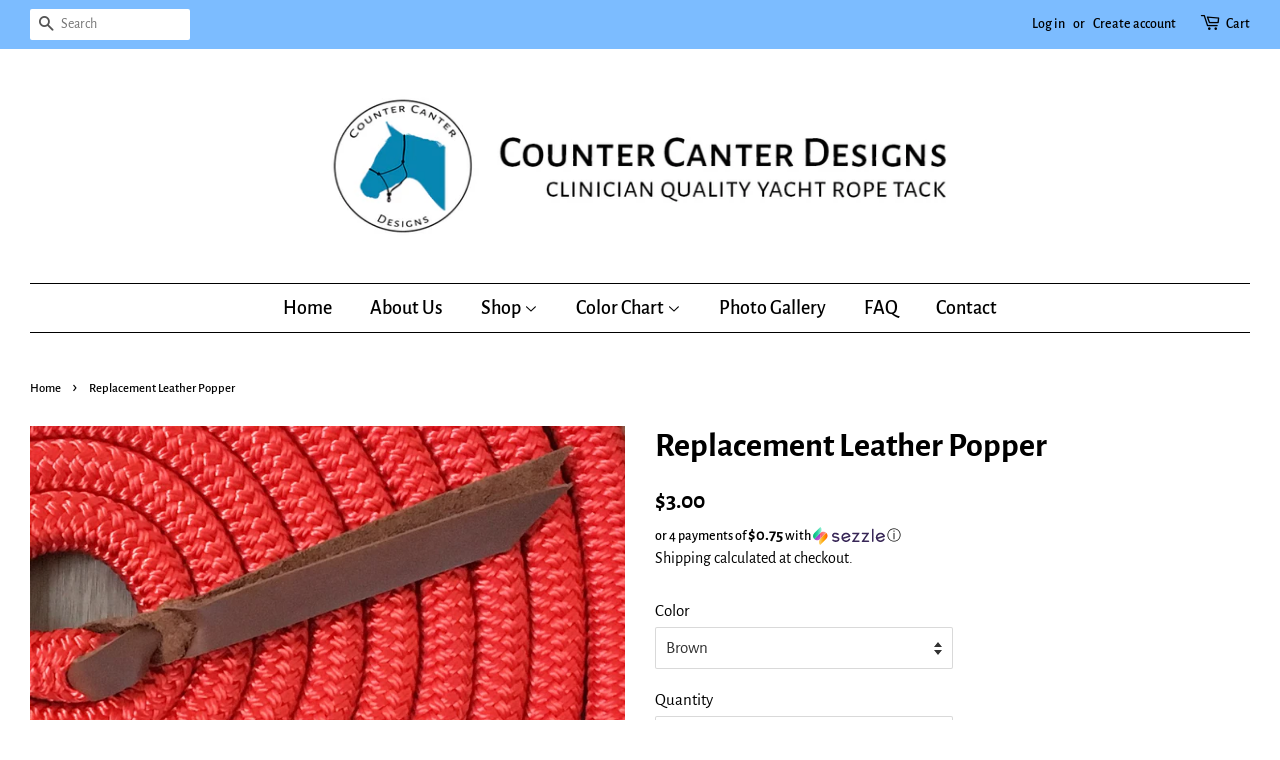

--- FILE ---
content_type: text/html; charset=utf-8
request_url: https://www.countercanterdesigns.com/en-sg/products/replacement-leather-popper
body_size: 36320
content:
<!doctype html>
<html class="no-js">
<head>

  <!-- Basic page needs ================================================== -->
  <meta charset="utf-8">
  <meta http-equiv="X-UA-Compatible" content="IE=edge,chrome=1">

  
  <link rel="shortcut icon" href="//www.countercanterdesigns.com/cdn/shop/files/logo_final_transparent_32x32.png?v=1613749809" type="image/png" />
  

  <!-- Title and description ================================================== -->
  <title>
  Replacement Leather Popper &ndash; Counter Canter Designs
  </title>

<!-- Avada Boost Sales Script -->

      






          
          
          
          
          
          
          
          
          
          <script>
            const AVADA_ENHANCEMENTS = {};
            AVADA_ENHANCEMENTS.contentProtection = false;
            AVADA_ENHANCEMENTS.hideCheckoutButon = false;
            AVADA_ENHANCEMENTS.cartSticky = false;
            AVADA_ENHANCEMENTS.multiplePixelStatus = false;
            AVADA_ENHANCEMENTS.inactiveStatus = false;
            AVADA_ENHANCEMENTS.cartButtonAnimationStatus = false;
            AVADA_ENHANCEMENTS.whatsappStatus = false;
            AVADA_ENHANCEMENTS.messengerStatus = false;
            AVADA_ENHANCEMENTS.livechatStatus = false;
          </script>
































      <script>
        const AVADA_CDT = {};
        AVADA_CDT.template = "product";
        AVADA_CDT.collections = [];
        
          AVADA_CDT.collections.push("190876188731");
        

        const AVADA_INVQTY = {};
        
          AVADA_INVQTY[39335142686779] = 81;
        
          AVADA_INVQTY[39335142719547] = 31;
        
          AVADA_INVQTY[39335142752315] = 79;
        

        AVADA_CDT.cartitem = 0;
        AVADA_CDT.moneyformat = `\${{amount}}`;
        AVADA_CDT.cartTotalPrice = 0;
        
        AVADA_CDT.selected_variant_id = 39335142686779;
        AVADA_CDT.product = {"id": 6563636346939,"title": "Replacement Leather Popper","handle": "replacement-leather-popper","vendor": "Counter Canter Designs",
            "type": "Miscellaneous","tags": ["leather popper","popper","replacement popper"],"price": 300,"price_min": 300,"price_max": 300,
            "available": true,"price_varies": false,"compare_at_price": null,
            "compare_at_price_min": 0,"compare_at_price_max": 0,
            "compare_at_price_varies": false,"variants": [{"id":39335142686779,"title":"Brown","option1":"Brown","option2":null,"option3":null,"sku":"","requires_shipping":true,"taxable":true,"featured_image":null,"available":true,"name":"Replacement Leather Popper - Brown","public_title":"Brown","options":["Brown"],"price":300,"weight":45,"compare_at_price":null,"inventory_management":"shopify","barcode":"","requires_selling_plan":false,"selling_plan_allocations":[]},{"id":39335142719547,"title":"Black","option1":"Black","option2":null,"option3":null,"sku":"","requires_shipping":true,"taxable":true,"featured_image":null,"available":true,"name":"Replacement Leather Popper - Black","public_title":"Black","options":["Black"],"price":300,"weight":45,"compare_at_price":null,"inventory_management":"shopify","barcode":"","requires_selling_plan":false,"selling_plan_allocations":[]},{"id":39335142752315,"title":"Natural","option1":"Natural","option2":null,"option3":null,"sku":"","requires_shipping":true,"taxable":true,"featured_image":null,"available":true,"name":"Replacement Leather Popper - Natural","public_title":"Natural","options":["Natural"],"price":300,"weight":45,"compare_at_price":null,"inventory_management":"shopify","barcode":"","requires_selling_plan":false,"selling_plan_allocations":[]}],"featured_image": "\/\/www.countercanterdesigns.com\/cdn\/shop\/products\/PhotoMay21_112249AM_2.jpg?v=1618440974","images": ["\/\/www.countercanterdesigns.com\/cdn\/shop\/products\/PhotoMay21_112249AM_2.jpg?v=1618440974"]
            };
        

        window.AVADA_BADGES = window.AVADA_BADGES || {};
        window.AVADA_BADGES = [{"textAlign":"avada-align-center","customWidthSize":450,"name":"Product Pages","homePageInlinePosition":"after","showBadgeBorder":false,"badgeSize":"small","headingSize":16,"shopId":"Lcj37CYAiOaE4JaMKR2C","showBadges":true,"badgeStyle":"color","badgeList":["https:\/\/cdn1.avada.io\/boost-sales\/visa.svg","https:\/\/cdn1.avada.io\/boost-sales\/mastercard.svg","https:\/\/cdn1.avada.io\/boost-sales\/americanexpress.svg","https:\/\/cdn1.avada.io\/boost-sales\/discover.svg","https:\/\/cdn1.avada.io\/boost-sales\/paypal.svg","https:\/\/cdn1.avada.io\/boost-sales\/applepay.svg","https:\/\/cdn1.avada.io\/boost-sales\/googlepay.svg"],"badgeBorderRadius":3,"shopDomain":"ccd12.myshopify.com","priority":"0","badgeBorderColor":"#e1e1e1","cartInlinePosition":"after","homePagePosition":"","isSetCustomWidthMobile":false,"showHeaderText":true,"cartPosition":"","badgesSmartSelector":false,"inlinePosition":"after","status":true,"headingColor":"#232323","badgeWidth":"full-width","position":"","collectionPageInlinePosition":"after","badgeCustomSize":70,"badgeEffect":"","badgePageType":"product","headerText":"Secure Checkout With","font":"default","collectionPagePosition":"","removeBranding":true,"customWidthSizeInMobile":450,"description":"Increase a sense of urgency and boost conversation rate on each product page. ","createdAt":"2022-11-25T06:59:24.416Z","id":"hoTa9j5DzN1xcTD0brgh"}];

        window.AVADA_GENERAL_SETTINGS = window.AVADA_GENERAL_SETTINGS || {};
        window.AVADA_GENERAL_SETTINGS = null;

        window.AVADA_COUNDOWNS = window.AVADA_COUNDOWNS || {};
        window.AVADA_COUNDOWNS = [{},{},{"id":"tqeEAB2GEgABDDPg7CWW","textAlign":"text-center","txtDateSize":16,"collectionPageInlinePosition":"after","txtDatePos":"txt_outside_box","manualDisplayPlacement":"after","countdownEndAction":"HIDE_COUNTDOWN","saleDateType":"date-custom","priority":"0","displayLayout":"square-countdown","numbWidth":60,"numbHeight":60,"numbBorderWidth":1,"shopDomain":"ccd12.myshopify.com","categoryTxtDatePos":"txt_outside_box","categoryNumberSize":14,"manualDisplayPosition":"form[action='\/cart\/add']","timeUnits":"unit-dhms","secondsText":"Seconds","saleCustomDays":"00","showCountdownTimer":true,"linkText":"Hurry! sale ends in","countdownTextBottom":"","stockTextColor":"#122234","saleCustomSeconds":"59","productIds":[],"minutesText":"Minutes","position":"form[action='\/cart\/add']","categoryNumbWidth":30,"useDefaultSize":true,"saleCustomHours":"00","hoursText":"Hours","numbBgColor":"#ffffff","numbColor":"#122234","countdownSmartSelector":false,"stockType":"real_stock","displayType":"ALL_PRODUCT","removeBranding":true,"categoryNumbHeight":30,"shopId":"Lcj37CYAiOaE4JaMKR2C","status":true,"daysText":"Days","categoryTxtDateSize":8,"conditions":{"type":"ALL","conditions":[{"type":"TITLE","value":"","operation":"CONTAINS"}]},"collectionPagePosition":"","saleCustomMinutes":"10","numbBorderColor":"#cccccc","categoryUseDefaultSize":true,"stockTextSize":16,"headingColor":"#0985C5","productExcludeIds":[],"stockTextBefore":"Only {{stock_qty}} left in stock. Hurry up 🔥","txtDateColor":"#122234","name":"Product Pages","inlinePosition":"after","showInventoryCountdown":true,"headingSize":30,"numbBorderRadius":0,"createdAt":"2022-11-25T06:59:24.299Z","description":"Increase urgency and boost conversions for each product page."}];

        window.AVADA_STOCK_COUNTDOWNS = window.AVADA_STOCK_COUNTDOWNS || {};
        window.AVADA_STOCK_COUNTDOWNS = {};

        window.AVADA_COUNDOWNS_V2 = window.AVADA_COUNDOWNS_V2 || {};
        window.AVADA_COUNDOWNS_V2 = [];

        window.AVADA_INACTIVE_TAB = window.AVADA_INACTIVE_TAB || {};
        window.AVADA_INACTIVE_TAB = null;

        window.AVADA_LIVECHAT = window.AVADA_LIVECHAT || {};
        window.AVADA_LIVECHAT = null;

        window.AVADA_STICKY_ATC = window.AVADA_STICKY_ATC || {};
        window.AVADA_STICKY_ATC = null;

        window.AVADA_ATC_ANIMATION = window.AVADA_ATC_ANIMATION || {};
        window.AVADA_ATC_ANIMATION = null;

        window.AVADA_SP = window.AVADA_SP || {};
        window.AVADA_SP = {"shop":"Lcj37CYAiOaE4JaMKR2C","configuration":{"position":"bottom-left","hide_time_ago":false,"smart_hide":false,"smart_hide_time":3,"smart_hide_unit":"days","truncate_product_name":true,"display_duration":5,"first_delay":10,"pops_interval":10,"max_pops_display":20,"show_mobile":true,"mobile_position":"bottom","animation":"fadeInUp","out_animation":"fadeOutDown","with_sound":false,"display_order":"order","only_product_viewing":false,"notice_continuously":false,"custom_css":"","replay":true,"included_urls":"","excluded_urls":"","excluded_product_type":"","countries_all":true,"countries":[],"allow_show":"all","hide_close":true,"close_time":1,"close_time_unit":"days","support_rtl":false},"notifications":{"eQsBL0AfMAlYcO7pKWnp":{"settings":{"heading_text":"{{first_name}} in {{city}}, {{country}}","heading_font_weight":500,"heading_font_size":12,"content_text":"Purchased {{product_name}}","content_font_weight":800,"content_font_size":13,"background_image":"","background_color":"#FFF","heading_color":"#111","text_color":"#142A47","time_color":"#234342","with_border":false,"border_color":"#333333","border_width":1,"border_radius":20,"image_border_radius":20,"heading_decoration":null,"hover_product_decoration":null,"hover_product_color":"#122234","with_box_shadow":true,"font":"Raleway","language_code":"en","with_static_map":false,"use_dynamic_names":false,"dynamic_names":"","use_flag":false,"popup_custom_link":"","popup_custom_image":"","display_type":"popup","use_counter":false,"counter_color":"#0b4697","counter_unit_color":"#0b4697","counter_unit_plural":"views","counter_unit_single":"view","truncate_product_name":false,"allow_show":"all","included_urls":"","excluded_urls":""},"type":"order","items":[{"first_name":"Brianna","shipping_country":"United States","date":"2022-11-25T00:35:47-05:00","shipping_city":"East Longmeadow","map_url":"https:\/\/storage.googleapis.com\/avada-boost-sales.appspot.com\/maps\/East Longmeadow.png","product_id":5021871177787,"product_image":"https:\/\/cdn.shopify.com\/s\/files\/1\/0308\/7617\/2347\/products\/PhotoOct06_45837AM.jpg?v=1644043769","product_handle":"14-or-15-lead-rope","city":"East Longmeadow","shipping_first_name":"Brianna","product_name":"14' or 15' Lead Rope","product_link":"https:\/\/ccd12.myshopify.com\/products\/14-or-15-lead-rope","country":"United States","relativeDate":"an hour ago","smart_hide":false,"flag_url":"https:\/\/cdn1.avada.io\/proofo\/flags\/153-united-states-of-america.svg"},{"shipping_city":"Chambersburg","shipping_first_name":"tyler","product_name":"Neck Rope\/Cordeo","country":"United States","product_id":5006688649275,"product_link":"https:\/\/ccd12.myshopify.com\/products\/neck-rope-cordeo","product_handle":"neck-rope-cordeo","date":"2022-11-24T15:36:41-05:00","first_name":"tyler","product_image":"https:\/\/cdn.shopify.com\/s\/files\/1\/0308\/7617\/2347\/products\/PhotoSep17_121527AM.jpg?v=1596149253","shipping_country":"United States","city":"Chambersburg","map_url":"https:\/\/storage.googleapis.com\/avada-boost-sales.appspot.com\/maps\/Chambersburg.png","relativeDate":"10 hours ago","smart_hide":false,"flag_url":"https:\/\/cdn1.avada.io\/proofo\/flags\/153-united-states-of-america.svg"},{"first_name":"Samantha","product_name":"Sidepull Rope Halter w\/ Braided Noseband","product_id":5021870981179,"country":"United States","product_handle":"sidepull-rope-halter-w-braided-noseband","city":"Williamston","shipping_city":"Williamston","date":"2022-11-24T13:47:29-05:00","product_image":"https:\/\/cdn.shopify.com\/s\/files\/1\/0308\/7617\/2347\/products\/PhotoMay06_123009AM.jpg?v=1603007799","product_link":"https:\/\/ccd12.myshopify.com\/products\/sidepull-rope-halter-w-braided-noseband","shipping_country":"United States","shipping_first_name":"Samantha","map_url":"https:\/\/storage.googleapis.com\/avada-boost-sales.appspot.com\/maps\/Williamston.png","relativeDate":"12 hours ago","smart_hide":false,"flag_url":"https:\/\/cdn1.avada.io\/proofo\/flags\/153-united-states-of-america.svg"},{"product_link":"https:\/\/ccd12.myshopify.com\/products\/14-or-15-lead-rope","date":"2022-11-23T12:30:12-05:00","city":"Winston Salem","first_name":"Mary","shipping_first_name":"Mary","product_image":"https:\/\/cdn.shopify.com\/s\/files\/1\/0308\/7617\/2347\/products\/PhotoOct06_45837AM.jpg?v=1644043769","map_url":"https:\/\/storage.googleapis.com\/avada-boost-sales.appspot.com\/maps\/Winston Salem.png","country":"United States","product_id":5021871177787,"shipping_city":"Winston Salem","product_name":"14' or 15' Lead Rope","product_handle":"14-or-15-lead-rope","shipping_country":"United States","relativeDate":"2 days ago","smart_hide":false,"flag_url":"https:\/\/cdn1.avada.io\/proofo\/flags\/153-united-states-of-america.svg"},{"city":"Winston Salem","product_name":"2 Knot Rope Halter","shipping_country":"United States","first_name":"Mary","product_link":"https:\/\/ccd12.myshopify.com\/products\/2-knot-rope-halter","product_id":5021870653499,"shipping_first_name":"Mary","shipping_city":"Winston Salem","product_handle":"2-knot-rope-halter","product_image":"https:\/\/cdn.shopify.com\/s\/files\/1\/0308\/7617\/2347\/products\/PhotoAug04_34414AM.jpg?v=1644043987","country":"United States","map_url":"https:\/\/storage.googleapis.com\/avada-boost-sales.appspot.com\/maps\/Winston Salem.png","date":"2022-11-23T12:30:12-05:00","relativeDate":"2 days ago","smart_hide":false,"flag_url":"https:\/\/cdn1.avada.io\/proofo\/flags\/153-united-states-of-america.svg"},{"product_image":"https:\/\/cdn.shopify.com\/s\/files\/1\/0308\/7617\/2347\/products\/PhotoApr08_35005AM.jpg?v=1644044367","shipping_first_name":"Mary","map_url":"https:\/\/storage.googleapis.com\/avada-boost-sales.appspot.com\/maps\/Winston Salem.png","shipping_country":"United States","shipping_city":"Winston Salem","product_name":"4 Knot Rope Halter","product_link":"https:\/\/ccd12.myshopify.com\/products\/4-knot-rope-halter","date":"2022-11-23T12:30:12-05:00","first_name":"Mary","product_id":5021870719035,"city":"Winston Salem","country":"United States","product_handle":"4-knot-rope-halter","relativeDate":"2 days ago","smart_hide":false,"flag_url":"https:\/\/cdn1.avada.io\/proofo\/flags\/153-united-states-of-america.svg"},{"first_name":"Erin","product_name":"Loop Reins with Snaps \u0026 Water Loops","product_handle":"loop-reins-w-water-loops-snaps","country":"United States","product_image":"https:\/\/cdn.shopify.com\/s\/files\/1\/0308\/7617\/2347\/products\/PhotoAug19_25238AM_1.jpg?v=1644045284","product_id":4502977052731,"product_link":"https:\/\/ccd12.myshopify.com\/products\/loop-reins-w-water-loops-snaps","city":"Smithville","shipping_first_name":"Erin","date":"2022-11-21T00:37:46-05:00","shipping_city":"Smithville","map_url":"https:\/\/storage.googleapis.com\/avada-boost-sales.appspot.com\/maps\/Smithville.png","shipping_country":"United States","relativeDate":"4 days ago","smart_hide":true,"flag_url":"https:\/\/cdn1.avada.io\/proofo\/flags\/153-united-states-of-america.svg"},{"shipping_first_name":"Linda","first_name":"Linda","city":"Conway","country":"United States","product_handle":"loop-reins-with-quick-change-slobber-straps","date":"2022-11-19T17:12:34-05:00","product_image":"https:\/\/cdn.shopify.com\/s\/files\/1\/0308\/7617\/2347\/products\/PhotoSep18_42147AM.jpg?v=1644045153","shipping_country":"United States","shipping_city":"Conway","product_link":"https:\/\/ccd12.myshopify.com\/products\/loop-reins-with-quick-change-slobber-straps","map_url":"https:\/\/storage.googleapis.com\/avada-boost-sales.appspot.com\/maps\/Conway.png","product_id":4969677488187,"product_name":"Loop Reins with Quick Change Slobber Straps","relativeDate":"5 days ago","smart_hide":true,"flag_url":"https:\/\/cdn1.avada.io\/proofo\/flags\/153-united-states-of-america.svg"},{"city":"Hartsel","country":"United States","product_name":"14' or 15' Lead Rope","product_link":"https:\/\/ccd12.myshopify.com\/products\/14-or-15-lead-rope","shipping_country":"United States","product_id":5021871177787,"first_name":"PAUL","date":"2022-11-19T14:25:47-05:00","product_image":"https:\/\/cdn.shopify.com\/s\/files\/1\/0308\/7617\/2347\/products\/PhotoOct06_45837AM.jpg?v=1644043769","product_handle":"14-or-15-lead-rope","shipping_city":"Hartsel","map_url":"https:\/\/storage.googleapis.com\/avada-boost-sales.appspot.com\/maps\/Hartsel.png","shipping_first_name":"PAUL","relativeDate":"5 days ago","smart_hide":true,"flag_url":"https:\/\/cdn1.avada.io\/proofo\/flags\/153-united-states-of-america.svg"},{"country":"United States","product_id":5021870260283,"shipping_first_name":"Isabella","product_name":"Quick Change Rope Headstall","product_link":"https:\/\/ccd12.myshopify.com\/products\/split-ear-rope-headstall","map_url":"https:\/\/storage.googleapis.com\/avada-boost-sales.appspot.com\/maps\/Fort Collins.png","product_image":"https:\/\/cdn.shopify.com\/s\/files\/1\/0308\/7617\/2347\/products\/PhotoNov20_44714AM.jpg?v=1606008455","city":"Fort Collins","first_name":"Isabella","shipping_country":"United States","shipping_city":"Fort Collins","product_handle":"split-ear-rope-headstall","date":"2022-11-17T12:44:28-05:00","relativeDate":"8 days ago","smart_hide":true,"flag_url":"https:\/\/cdn1.avada.io\/proofo\/flags\/153-united-states-of-america.svg"},{"first_name":"Amy","product_link":"https:\/\/ccd12.myshopify.com\/products\/4-knot-rope-halter","product_handle":"4-knot-rope-halter","country":"United States","shipping_city":"Archer","product_image":"https:\/\/cdn.shopify.com\/s\/files\/1\/0308\/7617\/2347\/products\/PhotoApr08_35005AM.jpg?v=1644044367","map_url":"https:\/\/storage.googleapis.com\/avada-boost-sales.appspot.com\/maps\/Soddy Daisy.png","product_name":"4 Knot Rope Halter","shipping_country":"United States","city":"Soddy Daisy","product_id":5021870719035,"date":"2022-11-17T11:21:27-05:00","shipping_first_name":"Amy","relativeDate":"8 days ago","smart_hide":true,"flag_url":"https:\/\/cdn1.avada.io\/proofo\/flags\/153-united-states-of-america.svg"},{"product_handle":"4-knot-rope-halter","first_name":"Amy","map_url":"https:\/\/storage.googleapis.com\/avada-boost-sales.appspot.com\/maps\/Soddy Daisy.png","country":"United States","city":"Soddy Daisy","shipping_city":"Archer","product_name":"4 Knot Rope Halter","shipping_first_name":"Amy","shipping_country":"United States","date":"2022-11-17T11:21:27-05:00","product_id":5021870719035,"product_link":"https:\/\/ccd12.myshopify.com\/products\/4-knot-rope-halter","product_image":"https:\/\/cdn.shopify.com\/s\/files\/1\/0308\/7617\/2347\/products\/PhotoApr08_35005AM.jpg?v=1644044367","relativeDate":"8 days ago","smart_hide":true,"flag_url":"https:\/\/cdn1.avada.io\/proofo\/flags\/153-united-states-of-america.svg"},{"city":"Imperial","shipping_city":"Imperial","product_name":"14' or 15' Lead Rope","product_image":"https:\/\/cdn.shopify.com\/s\/files\/1\/0308\/7617\/2347\/products\/PhotoOct06_45837AM.jpg?v=1644043769","map_url":"https:\/\/storage.googleapis.com\/avada-boost-sales.appspot.com\/maps\/Imperial.png","product_handle":"14-or-15-lead-rope","shipping_first_name":"Emily","date":"2022-11-17T10:05:40-05:00","shipping_country":"United States","product_link":"https:\/\/ccd12.myshopify.com\/products\/14-or-15-lead-rope","country":"United States","first_name":"Emily","product_id":5021871177787,"relativeDate":"8 days ago","smart_hide":true,"flag_url":"https:\/\/cdn1.avada.io\/proofo\/flags\/153-united-states-of-america.svg"},{"product_link":"https:\/\/ccd12.myshopify.com\/products\/4-knot-rope-halter","product_handle":"4-knot-rope-halter","city":"Imperial","shipping_city":"Imperial","product_image":"https:\/\/cdn.shopify.com\/s\/files\/1\/0308\/7617\/2347\/products\/PhotoApr08_35005AM.jpg?v=1644044367","country":"United States","date":"2022-11-17T10:05:40-05:00","first_name":"Emily","map_url":"https:\/\/storage.googleapis.com\/avada-boost-sales.appspot.com\/maps\/Imperial.png","shipping_first_name":"Emily","product_name":"4 Knot Rope Halter","shipping_country":"United States","product_id":5021870719035,"relativeDate":"8 days ago","smart_hide":true,"flag_url":"https:\/\/cdn1.avada.io\/proofo\/flags\/153-united-states-of-america.svg"},{"product_image":"https:\/\/cdn.shopify.com\/s\/files\/1\/0308\/7617\/2347\/products\/PhotoApr08_35005AM.jpg?v=1644044367","product_name":"4 Knot Rope Halter","city":"Imperial","map_url":"https:\/\/storage.googleapis.com\/avada-boost-sales.appspot.com\/maps\/Imperial.png","shipping_city":"Imperial","first_name":"Emily","shipping_country":"United States","shipping_first_name":"Emily","product_handle":"4-knot-rope-halter","product_id":5021870719035,"product_link":"https:\/\/ccd12.myshopify.com\/products\/4-knot-rope-halter","country":"United States","date":"2022-11-17T10:05:40-05:00","relativeDate":"8 days ago","smart_hide":true,"flag_url":"https:\/\/cdn1.avada.io\/proofo\/flags\/153-united-states-of-america.svg"},{"shipping_country":"United States","country":"United States","map_url":"https:\/\/storage.googleapis.com\/avada-boost-sales.appspot.com\/maps\/Pfafftown.png","first_name":"Cynthia","product_name":"Sidepull Rope Halter","product_link":"https:\/\/ccd12.myshopify.com\/products\/sidepull-rope-halter","date":"2022-11-17T09:09:15-05:00","city":"Pfafftown","shipping_first_name":"Cynthia","product_image":"https:\/\/cdn.shopify.com\/s\/files\/1\/0308\/7617\/2347\/products\/PhotoAug03_20339AM_1.jpg?v=1603009854","product_handle":"sidepull-rope-halter","shipping_city":"Pfafftown","product_id":5021870915643,"relativeDate":"8 days ago","smart_hide":true,"flag_url":"https:\/\/cdn1.avada.io\/proofo\/flags\/153-united-states-of-america.svg"},{"shipping_first_name":"Cynthia","product_name":"Sidepull Rope Halter","city":"Pfafftown","country":"United States","product_id":5021870915643,"product_image":"https:\/\/cdn.shopify.com\/s\/files\/1\/0308\/7617\/2347\/products\/PhotoAug03_20339AM_1.jpg?v=1603009854","product_handle":"sidepull-rope-halter","product_link":"https:\/\/ccd12.myshopify.com\/products\/sidepull-rope-halter","first_name":"Cynthia","date":"2022-11-17T09:09:15-05:00","shipping_country":"United States","map_url":"https:\/\/storage.googleapis.com\/avada-boost-sales.appspot.com\/maps\/Pfafftown.png","shipping_city":"Pfafftown","relativeDate":"8 days ago","smart_hide":true,"flag_url":"https:\/\/cdn1.avada.io\/proofo\/flags\/153-united-states-of-america.svg"},{"product_handle":"20-22-or-25-lunge-line","product_image":"https:\/\/cdn.shopify.com\/s\/files\/1\/0308\/7617\/2347\/products\/PhotoJun13_42245AM_1.jpg?v=1644044239","city":"Collegeville","shipping_country":"United States","date":"2022-11-15T15:06:18-05:00","shipping_city":"Collegeville","product_link":"https:\/\/ccd12.myshopify.com\/products\/20-22-or-25-lunge-line","map_url":"https:\/\/storage.googleapis.com\/avada-boost-sales.appspot.com\/maps\/Collegeville.png","country":"United States","first_name":"Jennifer","product_id":5021871276091,"product_name":"20', 22', or 25' Lunge Line","shipping_first_name":"Jennifer","relativeDate":"9 days ago","smart_hide":true,"flag_url":"https:\/\/cdn1.avada.io\/proofo\/flags\/153-united-states-of-america.svg"},{"product_image":"https:\/\/cdn.shopify.com\/s\/files\/1\/0308\/7617\/2347\/products\/PhotoMay21_43043AM_6ec079b4-5b5a-4772-b6db-4a435b81bb69.jpg?v=1644044824","shipping_city":"Westport","product_link":"https:\/\/ccd12.myshopify.com\/products\/8-10-or-12-lead-rope","product_name":"8', 10', or 12' Lead Rope","country":"United States","first_name":"carolyn","product_handle":"8-10-or-12-lead-rope","map_url":"https:\/\/storage.googleapis.com\/avada-boost-sales.appspot.com\/maps\/Westport.png","product_id":5021871145019,"shipping_first_name":"carolyn","shipping_country":"United States","city":"Westport","date":"2022-11-14T20:35:34-05:00","relativeDate":"10 days ago","smart_hide":true,"flag_url":"https:\/\/cdn1.avada.io\/proofo\/flags\/153-united-states-of-america.svg"},{"city":"Acampo","map_url":"https:\/\/storage.googleapis.com\/avada-boost-sales.appspot.com\/maps\/Acampo.png","date":"2022-11-14T16:20:35-05:00","product_id":5005939933243,"product_link":"https:\/\/ccd12.myshopify.com\/products\/mecate-rein","product_image":"https:\/\/cdn.shopify.com\/s\/files\/1\/0308\/7617\/2347\/products\/il_fullxfull.1975147033_tez5.jpg?v=1644045491","shipping_country":"United States","country":"United States","first_name":"Michael","product_name":"Mecate Rein","product_handle":"mecate-rein","shipping_first_name":"Michael","shipping_city":"Acampo","relativeDate":"10 days ago","smart_hide":true,"flag_url":"https:\/\/cdn1.avada.io\/proofo\/flags\/153-united-states-of-america.svg"},{"map_url":"https:\/\/storage.googleapis.com\/avada-boost-sales.appspot.com\/maps\/Agawam.png","product_link":"https:\/\/ccd12.myshopify.com\/products\/rope-halter-12-lead-rope-set","shipping_first_name":"Sharon","first_name":"Sharon","shipping_country":"United States","product_image":"https:\/\/cdn.shopify.com\/s\/files\/1\/0308\/7617\/2347\/products\/PhotoAug19_25822AM.jpg?v=1644045874","country":"United States","product_id":5021871046715,"shipping_city":"Agawam","product_name":"Rope Halter \u0026 12' Lead Rope Set","city":"Agawam","date":"2022-11-11T05:36:48-05:00","product_handle":"rope-halter-12-lead-rope-set","relativeDate":"14 days ago","smart_hide":true,"flag_url":"https:\/\/cdn1.avada.io\/proofo\/flags\/153-united-states-of-america.svg"},{"date":"2022-11-10T22:19:51-05:00","country":"United States","shipping_city":"Marquette","shipping_first_name":"Clair","first_name":"Clair","product_id":5022075519035,"product_image":"https:\/\/cdn.shopify.com\/s\/files\/1\/0308\/7617\/2347\/products\/IMG_0053.jpg?v=1603006315","product_link":"https:\/\/ccd12.myshopify.com\/products\/soft-rope-halter","shipping_country":"United States","product_handle":"soft-rope-halter","map_url":"https:\/\/storage.googleapis.com\/avada-boost-sales.appspot.com\/maps\/Marquette.png","product_name":"Soft Rope Halter","city":"Marquette","relativeDate":"14 days ago","smart_hide":true,"flag_url":"https:\/\/cdn1.avada.io\/proofo\/flags\/153-united-states-of-america.svg"},{"shipping_city":"Burgettstown","map_url":"https:\/\/storage.googleapis.com\/avada-boost-sales.appspot.com\/maps\/Pittsburgh.png","date":"2022-11-08T22:01:26-05:00","product_image":"https:\/\/cdn.shopify.com\/s\/files\/1\/0308\/7617\/2347\/products\/PhotoApr08_35005AM.jpg?v=1644044367","product_name":"4 Knot Rope Halter","product_handle":"4-knot-rope-halter","city":"Pittsburgh","shipping_country":"United States","shipping_first_name":"Kathryn","country":"United States","first_name":"Kathryn","product_link":"https:\/\/ccd12.myshopify.com\/products\/4-knot-rope-halter","product_id":5021870719035,"relativeDate":"16 days ago","smart_hide":true,"flag_url":"https:\/\/cdn1.avada.io\/proofo\/flags\/153-united-states-of-america.svg"},{"first_name":"Kathryn","product_name":"4 Knot Rope Halter","country":"United States","shipping_country":"United States","shipping_first_name":"Kathryn","city":"Pittsburgh","map_url":"https:\/\/storage.googleapis.com\/avada-boost-sales.appspot.com\/maps\/Pittsburgh.png","shipping_city":"Burgettstown","product_image":"https:\/\/cdn.shopify.com\/s\/files\/1\/0308\/7617\/2347\/products\/PhotoApr08_35005AM.jpg?v=1644044367","date":"2022-11-08T22:01:26-05:00","product_handle":"4-knot-rope-halter","product_id":5021870719035,"product_link":"https:\/\/ccd12.myshopify.com\/products\/4-knot-rope-halter","relativeDate":"16 days ago","smart_hide":true,"flag_url":"https:\/\/cdn1.avada.io\/proofo\/flags\/153-united-states-of-america.svg"},{"product_name":"8', 10', or 12' Lead Rope","product_handle":"8-10-or-12-lead-rope","date":"2022-11-07T05:17:06-05:00","shipping_country":"United States","city":"Reddick","first_name":"Wendy","shipping_first_name":"Wendy","shipping_city":"Reddick","map_url":"https:\/\/storage.googleapis.com\/avada-boost-sales.appspot.com\/maps\/Reddick.png","product_id":5021871145019,"product_link":"https:\/\/ccd12.myshopify.com\/products\/8-10-or-12-lead-rope","country":"United States","product_image":"https:\/\/cdn.shopify.com\/s\/files\/1\/0308\/7617\/2347\/products\/PhotoMay21_43043AM_6ec079b4-5b5a-4772-b6db-4a435b81bb69.jpg?v=1644044824","relativeDate":"18 days ago","smart_hide":true,"flag_url":"https:\/\/cdn1.avada.io\/proofo\/flags\/153-united-states-of-america.svg"},{"map_url":"https:\/\/storage.googleapis.com\/avada-boost-sales.appspot.com\/maps\/Reddick.png","country":"United States","shipping_country":"United States","shipping_city":"Reddick","product_link":"https:\/\/ccd12.myshopify.com\/products\/4-knot-rope-halter-w-braided-noseband","product_id":5021870817339,"product_handle":"4-knot-rope-halter-w-braided-noseband","city":"Reddick","shipping_first_name":"Wendy","first_name":"Wendy","product_image":"https:\/\/cdn.shopify.com\/s\/files\/1\/0308\/7617\/2347\/products\/PhotoAug04_34824AM_1.jpg?v=1603003534","date":"2022-11-07T05:17:06-05:00","product_name":"4 Knot Rope Halter w\/ Braided Noseband","relativeDate":"18 days ago","smart_hide":true,"flag_url":"https:\/\/cdn1.avada.io\/proofo\/flags\/153-united-states-of-america.svg"},{"product_handle":"loop-reins-with-quick-change-slobber-straps","shipping_country":"United States","product_name":"Loop Reins with Quick Change Slobber Straps","product_link":"https:\/\/ccd12.myshopify.com\/products\/loop-reins-with-quick-change-slobber-straps","shipping_first_name":"Linda","city":"Conway","country":"United States","product_id":4969677488187,"date":"2022-11-06T20:03:28-05:00","map_url":"https:\/\/storage.googleapis.com\/avada-boost-sales.appspot.com\/maps\/Conway.png","shipping_city":"Conway","product_image":"https:\/\/cdn.shopify.com\/s\/files\/1\/0308\/7617\/2347\/products\/PhotoSep18_42147AM.jpg?v=1644045153","first_name":"Linda","relativeDate":"18 days ago","smart_hide":true,"flag_url":"https:\/\/cdn1.avada.io\/proofo\/flags\/153-united-states-of-america.svg"},{"city":"Winston Salem","first_name":"Mary","product_image":"https:\/\/cdn.shopify.com\/s\/files\/1\/0308\/7617\/2347\/products\/PhotoJun13_42245AM_1.jpg?v=1644044239","shipping_city":"Winston Salem","map_url":"https:\/\/storage.googleapis.com\/avada-boost-sales.appspot.com\/maps\/Winston Salem.png","country":"United States","product_link":"https:\/\/ccd12.myshopify.com\/products\/20-22-or-25-lunge-line","product_id":5021871276091,"date":"2022-11-05T18:41:43-04:00","shipping_first_name":"Mary","product_handle":"20-22-or-25-lunge-line","product_name":"20', 22', or 25' Lunge Line","shipping_country":"United States","relativeDate":"19 days ago","smart_hide":true,"flag_url":"https:\/\/cdn1.avada.io\/proofo\/flags\/153-united-states-of-america.svg"},{"country":"United States","shipping_first_name":"Mary","product_name":"4 Knot Rope Halter","shipping_city":"Winston Salem","product_image":"https:\/\/cdn.shopify.com\/s\/files\/1\/0308\/7617\/2347\/products\/PhotoApr08_35005AM.jpg?v=1644044367","product_link":"https:\/\/ccd12.myshopify.com\/products\/4-knot-rope-halter","product_id":5021870719035,"shipping_country":"United States","city":"Winston Salem","map_url":"https:\/\/storage.googleapis.com\/avada-boost-sales.appspot.com\/maps\/Winston Salem.png","date":"2022-11-05T18:41:43-04:00","first_name":"Mary","product_handle":"4-knot-rope-halter","relativeDate":"19 days ago","smart_hide":true,"flag_url":"https:\/\/cdn1.avada.io\/proofo\/flags\/153-united-states-of-america.svg"},{"country":"United States","product_image":"https:\/\/cdn.shopify.com\/s\/files\/1\/0308\/7617\/2347\/products\/PhotoJun13_42245AM_1.jpg?v=1644044239","shipping_country":"United States","date":"2022-11-02T19:47:32-04:00","first_name":"Christy","product_handle":"20-22-or-25-lunge-line","product_link":"https:\/\/ccd12.myshopify.com\/products\/20-22-or-25-lunge-line","city":"MURFREESBORO","map_url":"https:\/\/storage.googleapis.com\/avada-boost-sales.appspot.com\/maps\/MURFREESBORO.png","product_id":5021871276091,"product_name":"20', 22', or 25' Lunge Line","shipping_city":"MURFREESBORO","shipping_first_name":"Christy","relativeDate":"22 days ago","smart_hide":true,"flag_url":"https:\/\/cdn1.avada.io\/proofo\/flags\/153-united-states-of-america.svg"}],"source":"shopify\/order"}},"removeBranding":true};

        window.AVADA_BS_EMBED = window.AVADA_BS_EMBED || {};
        window.AVADA_BS_EMBED.isSupportThemeOS = false
        window.AVADA_BS_EMBED.dupTrustBadge = true

        window.AVADA_BS_VERSION = window.AVADA_BS_VERSION || {};
        window.AVADA_BS_VERSION = { BSVersion : 'AVADA-BS-1.0.2'}

        window.AVADA_BS_FSB = window.AVADA_BS_FSB || {};
        window.AVADA_BS_FSB = {
          bars: [],
          cart: 0,
          compatible: {
            langify: ''
          }
        };
      </script>
<!-- /Avada Boost Sales Script -->



  
  <meta name="description" content="Replacement/extra leather popper for lead rope &amp;amp; rein ends. These come pre-slit and ready to go.">
  

  <!-- Social meta ================================================== -->
  <!-- /snippets/social-meta-tags.liquid -->




<meta property="og:site_name" content="Counter Canter Designs">
<meta property="og:url" content="https://www.countercanterdesigns.com/en-sg/products/replacement-leather-popper">
<meta property="og:title" content="Replacement Leather Popper">
<meta property="og:type" content="product">
<meta property="og:description" content="Replacement/extra leather popper for lead rope &amp;amp; rein ends. These come pre-slit and ready to go.">

  <meta property="og:price:amount" content="3.00">
  <meta property="og:price:currency" content="SGD">

<meta property="og:image" content="http://www.countercanterdesigns.com/cdn/shop/products/PhotoMay21_112249AM_2_1200x1200.jpg?v=1618440974">
<meta property="og:image:secure_url" content="https://www.countercanterdesigns.com/cdn/shop/products/PhotoMay21_112249AM_2_1200x1200.jpg?v=1618440974">


<meta name="twitter:card" content="summary_large_image">
<meta name="twitter:title" content="Replacement Leather Popper">
<meta name="twitter:description" content="Replacement/extra leather popper for lead rope &amp;amp; rein ends. These come pre-slit and ready to go.">


  <!-- Helpers ================================================== -->
  <link rel="canonical" href="https://www.countercanterdesigns.com/en-sg/products/replacement-leather-popper">
  <meta name="viewport" content="width=device-width,initial-scale=1">
  <meta name="theme-color" content="#000000">

  <!-- CSS ================================================== -->
  <link href="//www.countercanterdesigns.com/cdn/shop/t/7/assets/timber.scss.css?v=117144254004625553861763893884" rel="stylesheet" type="text/css" media="all" />
  <link href="//www.countercanterdesigns.com/cdn/shop/t/7/assets/theme.scss.css?v=100419193077005430681763893884" rel="stylesheet" type="text/css" media="all" />

  <script>
    window.theme = window.theme || {};

    var theme = {
      strings: {
        addToCart: "Add to Cart",
        soldOut: "Sold Out",
        unavailable: "Unavailable",
        zoomClose: "Close (Esc)",
        zoomPrev: "Previous (Left arrow key)",
        zoomNext: "Next (Right arrow key)",
        addressError: "Error looking up that address",
        addressNoResults: "No results for that address",
        addressQueryLimit: "You have exceeded the Google API usage limit. Consider upgrading to a \u003ca href=\"https:\/\/developers.google.com\/maps\/premium\/usage-limits\"\u003ePremium Plan\u003c\/a\u003e.",
        authError: "There was a problem authenticating your Google Maps API Key."
      },
      settings: {
        // Adding some settings to allow the editor to update correctly when they are changed
        enableWideLayout: true,
        typeAccentTransform: false,
        typeAccentSpacing: false,
        baseFontSize: '17px',
        headerBaseFontSize: '34px',
        accentFontSize: '20px'
      },
      variables: {
        mediaQueryMedium: 'screen and (max-width: 768px)',
        bpSmall: false
      },
      moneyFormat: "${{amount}}"
    }

    document.documentElement.className = document.documentElement.className.replace('no-js', 'supports-js');
  </script>

  <!-- Header hook for plugins ================================================== -->
  <script>window.performance && window.performance.mark && window.performance.mark('shopify.content_for_header.start');</script><meta name="google-site-verification" content="JJAt7GR0h-f09dNY7FntBvQAW3ji7u45qiDwPMOHc_o">
<meta name="facebook-domain-verification" content="3mbkqj5hkzeng54vyhth23hm2snurp">
<meta id="shopify-digital-wallet" name="shopify-digital-wallet" content="/30876172347/digital_wallets/dialog">
<meta name="shopify-checkout-api-token" content="95c3c58f58536216f802f569262851f6">
<meta id="in-context-paypal-metadata" data-shop-id="30876172347" data-venmo-supported="false" data-environment="production" data-locale="en_US" data-paypal-v4="true" data-currency="SGD">
<link rel="alternate" hreflang="x-default" href="https://www.countercanterdesigns.com/products/replacement-leather-popper">
<link rel="alternate" hreflang="en" href="https://www.countercanterdesigns.com/products/replacement-leather-popper">
<link rel="alternate" hreflang="en-AU" href="https://www.countercanterdesigns.com/en-au/products/replacement-leather-popper">
<link rel="alternate" hreflang="en-DK" href="https://www.countercanterdesigns.com/en-dk/products/replacement-leather-popper">
<link rel="alternate" hreflang="en-AX" href="https://www.countercanterdesigns.com/en-euro/products/replacement-leather-popper">
<link rel="alternate" hreflang="en-AD" href="https://www.countercanterdesigns.com/en-euro/products/replacement-leather-popper">
<link rel="alternate" hreflang="en-AT" href="https://www.countercanterdesigns.com/en-euro/products/replacement-leather-popper">
<link rel="alternate" hreflang="en-BE" href="https://www.countercanterdesigns.com/en-euro/products/replacement-leather-popper">
<link rel="alternate" hreflang="en-CY" href="https://www.countercanterdesigns.com/en-euro/products/replacement-leather-popper">
<link rel="alternate" hreflang="en-EE" href="https://www.countercanterdesigns.com/en-euro/products/replacement-leather-popper">
<link rel="alternate" hreflang="en-FI" href="https://www.countercanterdesigns.com/en-euro/products/replacement-leather-popper">
<link rel="alternate" hreflang="en-FR" href="https://www.countercanterdesigns.com/en-euro/products/replacement-leather-popper">
<link rel="alternate" hreflang="en-GF" href="https://www.countercanterdesigns.com/en-euro/products/replacement-leather-popper">
<link rel="alternate" hreflang="en-TF" href="https://www.countercanterdesigns.com/en-euro/products/replacement-leather-popper">
<link rel="alternate" hreflang="en-DE" href="https://www.countercanterdesigns.com/en-euro/products/replacement-leather-popper">
<link rel="alternate" hreflang="en-GR" href="https://www.countercanterdesigns.com/en-euro/products/replacement-leather-popper">
<link rel="alternate" hreflang="en-GP" href="https://www.countercanterdesigns.com/en-euro/products/replacement-leather-popper">
<link rel="alternate" hreflang="en-VA" href="https://www.countercanterdesigns.com/en-euro/products/replacement-leather-popper">
<link rel="alternate" hreflang="en-IE" href="https://www.countercanterdesigns.com/en-euro/products/replacement-leather-popper">
<link rel="alternate" hreflang="en-IT" href="https://www.countercanterdesigns.com/en-euro/products/replacement-leather-popper">
<link rel="alternate" hreflang="en-XK" href="https://www.countercanterdesigns.com/en-euro/products/replacement-leather-popper">
<link rel="alternate" hreflang="en-LV" href="https://www.countercanterdesigns.com/en-euro/products/replacement-leather-popper">
<link rel="alternate" hreflang="en-LT" href="https://www.countercanterdesigns.com/en-euro/products/replacement-leather-popper">
<link rel="alternate" hreflang="en-LU" href="https://www.countercanterdesigns.com/en-euro/products/replacement-leather-popper">
<link rel="alternate" hreflang="en-MT" href="https://www.countercanterdesigns.com/en-euro/products/replacement-leather-popper">
<link rel="alternate" hreflang="en-MQ" href="https://www.countercanterdesigns.com/en-euro/products/replacement-leather-popper">
<link rel="alternate" hreflang="en-YT" href="https://www.countercanterdesigns.com/en-euro/products/replacement-leather-popper">
<link rel="alternate" hreflang="en-MC" href="https://www.countercanterdesigns.com/en-euro/products/replacement-leather-popper">
<link rel="alternate" hreflang="en-ME" href="https://www.countercanterdesigns.com/en-euro/products/replacement-leather-popper">
<link rel="alternate" hreflang="en-NL" href="https://www.countercanterdesigns.com/en-euro/products/replacement-leather-popper">
<link rel="alternate" hreflang="en-PT" href="https://www.countercanterdesigns.com/en-euro/products/replacement-leather-popper">
<link rel="alternate" hreflang="en-RE" href="https://www.countercanterdesigns.com/en-euro/products/replacement-leather-popper">
<link rel="alternate" hreflang="en-BL" href="https://www.countercanterdesigns.com/en-euro/products/replacement-leather-popper">
<link rel="alternate" hreflang="en-MF" href="https://www.countercanterdesigns.com/en-euro/products/replacement-leather-popper">
<link rel="alternate" hreflang="en-PM" href="https://www.countercanterdesigns.com/en-euro/products/replacement-leather-popper">
<link rel="alternate" hreflang="en-SM" href="https://www.countercanterdesigns.com/en-euro/products/replacement-leather-popper">
<link rel="alternate" hreflang="en-SK" href="https://www.countercanterdesigns.com/en-euro/products/replacement-leather-popper">
<link rel="alternate" hreflang="en-SI" href="https://www.countercanterdesigns.com/en-euro/products/replacement-leather-popper">
<link rel="alternate" hreflang="en-ES" href="https://www.countercanterdesigns.com/en-euro/products/replacement-leather-popper">
<link rel="alternate" hreflang="en-HK" href="https://www.countercanterdesigns.com/en-hk/products/replacement-leather-popper">
<link rel="alternate" hreflang="en-AC" href="https://www.countercanterdesigns.com/en-intl/products/replacement-leather-popper">
<link rel="alternate" hreflang="en-AE" href="https://www.countercanterdesigns.com/en-intl/products/replacement-leather-popper">
<link rel="alternate" hreflang="en-AF" href="https://www.countercanterdesigns.com/en-intl/products/replacement-leather-popper">
<link rel="alternate" hreflang="en-AG" href="https://www.countercanterdesigns.com/en-intl/products/replacement-leather-popper">
<link rel="alternate" hreflang="en-AI" href="https://www.countercanterdesigns.com/en-intl/products/replacement-leather-popper">
<link rel="alternate" hreflang="en-AL" href="https://www.countercanterdesigns.com/en-intl/products/replacement-leather-popper">
<link rel="alternate" hreflang="en-AM" href="https://www.countercanterdesigns.com/en-intl/products/replacement-leather-popper">
<link rel="alternate" hreflang="en-AO" href="https://www.countercanterdesigns.com/en-intl/products/replacement-leather-popper">
<link rel="alternate" hreflang="en-AR" href="https://www.countercanterdesigns.com/en-intl/products/replacement-leather-popper">
<link rel="alternate" hreflang="en-AW" href="https://www.countercanterdesigns.com/en-intl/products/replacement-leather-popper">
<link rel="alternate" hreflang="en-AZ" href="https://www.countercanterdesigns.com/en-intl/products/replacement-leather-popper">
<link rel="alternate" hreflang="en-BA" href="https://www.countercanterdesigns.com/en-intl/products/replacement-leather-popper">
<link rel="alternate" hreflang="en-BB" href="https://www.countercanterdesigns.com/en-intl/products/replacement-leather-popper">
<link rel="alternate" hreflang="en-BD" href="https://www.countercanterdesigns.com/en-intl/products/replacement-leather-popper">
<link rel="alternate" hreflang="en-BF" href="https://www.countercanterdesigns.com/en-intl/products/replacement-leather-popper">
<link rel="alternate" hreflang="en-BG" href="https://www.countercanterdesigns.com/en-intl/products/replacement-leather-popper">
<link rel="alternate" hreflang="en-BH" href="https://www.countercanterdesigns.com/en-intl/products/replacement-leather-popper">
<link rel="alternate" hreflang="en-BI" href="https://www.countercanterdesigns.com/en-intl/products/replacement-leather-popper">
<link rel="alternate" hreflang="en-BJ" href="https://www.countercanterdesigns.com/en-intl/products/replacement-leather-popper">
<link rel="alternate" hreflang="en-BM" href="https://www.countercanterdesigns.com/en-intl/products/replacement-leather-popper">
<link rel="alternate" hreflang="en-BN" href="https://www.countercanterdesigns.com/en-intl/products/replacement-leather-popper">
<link rel="alternate" hreflang="en-BO" href="https://www.countercanterdesigns.com/en-intl/products/replacement-leather-popper">
<link rel="alternate" hreflang="en-BQ" href="https://www.countercanterdesigns.com/en-intl/products/replacement-leather-popper">
<link rel="alternate" hreflang="en-BR" href="https://www.countercanterdesigns.com/en-intl/products/replacement-leather-popper">
<link rel="alternate" hreflang="en-BS" href="https://www.countercanterdesigns.com/en-intl/products/replacement-leather-popper">
<link rel="alternate" hreflang="en-BT" href="https://www.countercanterdesigns.com/en-intl/products/replacement-leather-popper">
<link rel="alternate" hreflang="en-BW" href="https://www.countercanterdesigns.com/en-intl/products/replacement-leather-popper">
<link rel="alternate" hreflang="en-BY" href="https://www.countercanterdesigns.com/en-intl/products/replacement-leather-popper">
<link rel="alternate" hreflang="en-BZ" href="https://www.countercanterdesigns.com/en-intl/products/replacement-leather-popper">
<link rel="alternate" hreflang="en-CC" href="https://www.countercanterdesigns.com/en-intl/products/replacement-leather-popper">
<link rel="alternate" hreflang="en-CD" href="https://www.countercanterdesigns.com/en-intl/products/replacement-leather-popper">
<link rel="alternate" hreflang="en-CF" href="https://www.countercanterdesigns.com/en-intl/products/replacement-leather-popper">
<link rel="alternate" hreflang="en-CG" href="https://www.countercanterdesigns.com/en-intl/products/replacement-leather-popper">
<link rel="alternate" hreflang="en-CH" href="https://www.countercanterdesigns.com/en-intl/products/replacement-leather-popper">
<link rel="alternate" hreflang="en-CI" href="https://www.countercanterdesigns.com/en-intl/products/replacement-leather-popper">
<link rel="alternate" hreflang="en-CK" href="https://www.countercanterdesigns.com/en-intl/products/replacement-leather-popper">
<link rel="alternate" hreflang="en-CL" href="https://www.countercanterdesigns.com/en-intl/products/replacement-leather-popper">
<link rel="alternate" hreflang="en-CM" href="https://www.countercanterdesigns.com/en-intl/products/replacement-leather-popper">
<link rel="alternate" hreflang="en-CN" href="https://www.countercanterdesigns.com/en-intl/products/replacement-leather-popper">
<link rel="alternate" hreflang="en-CO" href="https://www.countercanterdesigns.com/en-intl/products/replacement-leather-popper">
<link rel="alternate" hreflang="en-CR" href="https://www.countercanterdesigns.com/en-intl/products/replacement-leather-popper">
<link rel="alternate" hreflang="en-CV" href="https://www.countercanterdesigns.com/en-intl/products/replacement-leather-popper">
<link rel="alternate" hreflang="en-CW" href="https://www.countercanterdesigns.com/en-intl/products/replacement-leather-popper">
<link rel="alternate" hreflang="en-CX" href="https://www.countercanterdesigns.com/en-intl/products/replacement-leather-popper">
<link rel="alternate" hreflang="en-CZ" href="https://www.countercanterdesigns.com/en-intl/products/replacement-leather-popper">
<link rel="alternate" hreflang="en-DJ" href="https://www.countercanterdesigns.com/en-intl/products/replacement-leather-popper">
<link rel="alternate" hreflang="en-DM" href="https://www.countercanterdesigns.com/en-intl/products/replacement-leather-popper">
<link rel="alternate" hreflang="en-DO" href="https://www.countercanterdesigns.com/en-intl/products/replacement-leather-popper">
<link rel="alternate" hreflang="en-DZ" href="https://www.countercanterdesigns.com/en-intl/products/replacement-leather-popper">
<link rel="alternate" hreflang="en-EC" href="https://www.countercanterdesigns.com/en-intl/products/replacement-leather-popper">
<link rel="alternate" hreflang="en-EG" href="https://www.countercanterdesigns.com/en-intl/products/replacement-leather-popper">
<link rel="alternate" hreflang="en-EH" href="https://www.countercanterdesigns.com/en-intl/products/replacement-leather-popper">
<link rel="alternate" hreflang="en-ER" href="https://www.countercanterdesigns.com/en-intl/products/replacement-leather-popper">
<link rel="alternate" hreflang="en-ET" href="https://www.countercanterdesigns.com/en-intl/products/replacement-leather-popper">
<link rel="alternate" hreflang="en-FJ" href="https://www.countercanterdesigns.com/en-intl/products/replacement-leather-popper">
<link rel="alternate" hreflang="en-FK" href="https://www.countercanterdesigns.com/en-intl/products/replacement-leather-popper">
<link rel="alternate" hreflang="en-FO" href="https://www.countercanterdesigns.com/en-intl/products/replacement-leather-popper">
<link rel="alternate" hreflang="en-GA" href="https://www.countercanterdesigns.com/en-intl/products/replacement-leather-popper">
<link rel="alternate" hreflang="en-GD" href="https://www.countercanterdesigns.com/en-intl/products/replacement-leather-popper">
<link rel="alternate" hreflang="en-GE" href="https://www.countercanterdesigns.com/en-intl/products/replacement-leather-popper">
<link rel="alternate" hreflang="en-GG" href="https://www.countercanterdesigns.com/en-intl/products/replacement-leather-popper">
<link rel="alternate" hreflang="en-GH" href="https://www.countercanterdesigns.com/en-intl/products/replacement-leather-popper">
<link rel="alternate" hreflang="en-GI" href="https://www.countercanterdesigns.com/en-intl/products/replacement-leather-popper">
<link rel="alternate" hreflang="en-GL" href="https://www.countercanterdesigns.com/en-intl/products/replacement-leather-popper">
<link rel="alternate" hreflang="en-GM" href="https://www.countercanterdesigns.com/en-intl/products/replacement-leather-popper">
<link rel="alternate" hreflang="en-GN" href="https://www.countercanterdesigns.com/en-intl/products/replacement-leather-popper">
<link rel="alternate" hreflang="en-GQ" href="https://www.countercanterdesigns.com/en-intl/products/replacement-leather-popper">
<link rel="alternate" hreflang="en-GS" href="https://www.countercanterdesigns.com/en-intl/products/replacement-leather-popper">
<link rel="alternate" hreflang="en-GT" href="https://www.countercanterdesigns.com/en-intl/products/replacement-leather-popper">
<link rel="alternate" hreflang="en-GW" href="https://www.countercanterdesigns.com/en-intl/products/replacement-leather-popper">
<link rel="alternate" hreflang="en-GY" href="https://www.countercanterdesigns.com/en-intl/products/replacement-leather-popper">
<link rel="alternate" hreflang="en-HN" href="https://www.countercanterdesigns.com/en-intl/products/replacement-leather-popper">
<link rel="alternate" hreflang="en-HR" href="https://www.countercanterdesigns.com/en-intl/products/replacement-leather-popper">
<link rel="alternate" hreflang="en-HT" href="https://www.countercanterdesigns.com/en-intl/products/replacement-leather-popper">
<link rel="alternate" hreflang="en-HU" href="https://www.countercanterdesigns.com/en-intl/products/replacement-leather-popper">
<link rel="alternate" hreflang="en-ID" href="https://www.countercanterdesigns.com/en-intl/products/replacement-leather-popper">
<link rel="alternate" hreflang="en-IL" href="https://www.countercanterdesigns.com/en-intl/products/replacement-leather-popper">
<link rel="alternate" hreflang="en-IM" href="https://www.countercanterdesigns.com/en-intl/products/replacement-leather-popper">
<link rel="alternate" hreflang="en-IN" href="https://www.countercanterdesigns.com/en-intl/products/replacement-leather-popper">
<link rel="alternate" hreflang="en-IO" href="https://www.countercanterdesigns.com/en-intl/products/replacement-leather-popper">
<link rel="alternate" hreflang="en-IQ" href="https://www.countercanterdesigns.com/en-intl/products/replacement-leather-popper">
<link rel="alternate" hreflang="en-IS" href="https://www.countercanterdesigns.com/en-intl/products/replacement-leather-popper">
<link rel="alternate" hreflang="en-JE" href="https://www.countercanterdesigns.com/en-intl/products/replacement-leather-popper">
<link rel="alternate" hreflang="en-JM" href="https://www.countercanterdesigns.com/en-intl/products/replacement-leather-popper">
<link rel="alternate" hreflang="en-JO" href="https://www.countercanterdesigns.com/en-intl/products/replacement-leather-popper">
<link rel="alternate" hreflang="en-KE" href="https://www.countercanterdesigns.com/en-intl/products/replacement-leather-popper">
<link rel="alternate" hreflang="en-KG" href="https://www.countercanterdesigns.com/en-intl/products/replacement-leather-popper">
<link rel="alternate" hreflang="en-KH" href="https://www.countercanterdesigns.com/en-intl/products/replacement-leather-popper">
<link rel="alternate" hreflang="en-KI" href="https://www.countercanterdesigns.com/en-intl/products/replacement-leather-popper">
<link rel="alternate" hreflang="en-KM" href="https://www.countercanterdesigns.com/en-intl/products/replacement-leather-popper">
<link rel="alternate" hreflang="en-KN" href="https://www.countercanterdesigns.com/en-intl/products/replacement-leather-popper">
<link rel="alternate" hreflang="en-KR" href="https://www.countercanterdesigns.com/en-intl/products/replacement-leather-popper">
<link rel="alternate" hreflang="en-KW" href="https://www.countercanterdesigns.com/en-intl/products/replacement-leather-popper">
<link rel="alternate" hreflang="en-KY" href="https://www.countercanterdesigns.com/en-intl/products/replacement-leather-popper">
<link rel="alternate" hreflang="en-KZ" href="https://www.countercanterdesigns.com/en-intl/products/replacement-leather-popper">
<link rel="alternate" hreflang="en-LA" href="https://www.countercanterdesigns.com/en-intl/products/replacement-leather-popper">
<link rel="alternate" hreflang="en-LB" href="https://www.countercanterdesigns.com/en-intl/products/replacement-leather-popper">
<link rel="alternate" hreflang="en-LC" href="https://www.countercanterdesigns.com/en-intl/products/replacement-leather-popper">
<link rel="alternate" hreflang="en-LI" href="https://www.countercanterdesigns.com/en-intl/products/replacement-leather-popper">
<link rel="alternate" hreflang="en-LK" href="https://www.countercanterdesigns.com/en-intl/products/replacement-leather-popper">
<link rel="alternate" hreflang="en-LR" href="https://www.countercanterdesigns.com/en-intl/products/replacement-leather-popper">
<link rel="alternate" hreflang="en-LS" href="https://www.countercanterdesigns.com/en-intl/products/replacement-leather-popper">
<link rel="alternate" hreflang="en-LY" href="https://www.countercanterdesigns.com/en-intl/products/replacement-leather-popper">
<link rel="alternate" hreflang="en-MA" href="https://www.countercanterdesigns.com/en-intl/products/replacement-leather-popper">
<link rel="alternate" hreflang="en-MD" href="https://www.countercanterdesigns.com/en-intl/products/replacement-leather-popper">
<link rel="alternate" hreflang="en-MG" href="https://www.countercanterdesigns.com/en-intl/products/replacement-leather-popper">
<link rel="alternate" hreflang="en-MK" href="https://www.countercanterdesigns.com/en-intl/products/replacement-leather-popper">
<link rel="alternate" hreflang="en-ML" href="https://www.countercanterdesigns.com/en-intl/products/replacement-leather-popper">
<link rel="alternate" hreflang="en-MM" href="https://www.countercanterdesigns.com/en-intl/products/replacement-leather-popper">
<link rel="alternate" hreflang="en-MN" href="https://www.countercanterdesigns.com/en-intl/products/replacement-leather-popper">
<link rel="alternate" hreflang="en-MO" href="https://www.countercanterdesigns.com/en-intl/products/replacement-leather-popper">
<link rel="alternate" hreflang="en-MR" href="https://www.countercanterdesigns.com/en-intl/products/replacement-leather-popper">
<link rel="alternate" hreflang="en-MS" href="https://www.countercanterdesigns.com/en-intl/products/replacement-leather-popper">
<link rel="alternate" hreflang="en-MU" href="https://www.countercanterdesigns.com/en-intl/products/replacement-leather-popper">
<link rel="alternate" hreflang="en-MV" href="https://www.countercanterdesigns.com/en-intl/products/replacement-leather-popper">
<link rel="alternate" hreflang="en-MW" href="https://www.countercanterdesigns.com/en-intl/products/replacement-leather-popper">
<link rel="alternate" hreflang="en-MX" href="https://www.countercanterdesigns.com/en-intl/products/replacement-leather-popper">
<link rel="alternate" hreflang="en-MY" href="https://www.countercanterdesigns.com/en-intl/products/replacement-leather-popper">
<link rel="alternate" hreflang="en-MZ" href="https://www.countercanterdesigns.com/en-intl/products/replacement-leather-popper">
<link rel="alternate" hreflang="en-NA" href="https://www.countercanterdesigns.com/en-intl/products/replacement-leather-popper">
<link rel="alternate" hreflang="en-NC" href="https://www.countercanterdesigns.com/en-intl/products/replacement-leather-popper">
<link rel="alternate" hreflang="en-NE" href="https://www.countercanterdesigns.com/en-intl/products/replacement-leather-popper">
<link rel="alternate" hreflang="en-NF" href="https://www.countercanterdesigns.com/en-intl/products/replacement-leather-popper">
<link rel="alternate" hreflang="en-NG" href="https://www.countercanterdesigns.com/en-intl/products/replacement-leather-popper">
<link rel="alternate" hreflang="en-NI" href="https://www.countercanterdesigns.com/en-intl/products/replacement-leather-popper">
<link rel="alternate" hreflang="en-NO" href="https://www.countercanterdesigns.com/en-intl/products/replacement-leather-popper">
<link rel="alternate" hreflang="en-NP" href="https://www.countercanterdesigns.com/en-intl/products/replacement-leather-popper">
<link rel="alternate" hreflang="en-NR" href="https://www.countercanterdesigns.com/en-intl/products/replacement-leather-popper">
<link rel="alternate" hreflang="en-NU" href="https://www.countercanterdesigns.com/en-intl/products/replacement-leather-popper">
<link rel="alternate" hreflang="en-OM" href="https://www.countercanterdesigns.com/en-intl/products/replacement-leather-popper">
<link rel="alternate" hreflang="en-PA" href="https://www.countercanterdesigns.com/en-intl/products/replacement-leather-popper">
<link rel="alternate" hreflang="en-PE" href="https://www.countercanterdesigns.com/en-intl/products/replacement-leather-popper">
<link rel="alternate" hreflang="en-PF" href="https://www.countercanterdesigns.com/en-intl/products/replacement-leather-popper">
<link rel="alternate" hreflang="en-PG" href="https://www.countercanterdesigns.com/en-intl/products/replacement-leather-popper">
<link rel="alternate" hreflang="en-PH" href="https://www.countercanterdesigns.com/en-intl/products/replacement-leather-popper">
<link rel="alternate" hreflang="en-PK" href="https://www.countercanterdesigns.com/en-intl/products/replacement-leather-popper">
<link rel="alternate" hreflang="en-PL" href="https://www.countercanterdesigns.com/en-intl/products/replacement-leather-popper">
<link rel="alternate" hreflang="en-PN" href="https://www.countercanterdesigns.com/en-intl/products/replacement-leather-popper">
<link rel="alternate" hreflang="en-PS" href="https://www.countercanterdesigns.com/en-intl/products/replacement-leather-popper">
<link rel="alternate" hreflang="en-PY" href="https://www.countercanterdesigns.com/en-intl/products/replacement-leather-popper">
<link rel="alternate" hreflang="en-QA" href="https://www.countercanterdesigns.com/en-intl/products/replacement-leather-popper">
<link rel="alternate" hreflang="en-RO" href="https://www.countercanterdesigns.com/en-intl/products/replacement-leather-popper">
<link rel="alternate" hreflang="en-RS" href="https://www.countercanterdesigns.com/en-intl/products/replacement-leather-popper">
<link rel="alternate" hreflang="en-RU" href="https://www.countercanterdesigns.com/en-intl/products/replacement-leather-popper">
<link rel="alternate" hreflang="en-RW" href="https://www.countercanterdesigns.com/en-intl/products/replacement-leather-popper">
<link rel="alternate" hreflang="en-SA" href="https://www.countercanterdesigns.com/en-intl/products/replacement-leather-popper">
<link rel="alternate" hreflang="en-SB" href="https://www.countercanterdesigns.com/en-intl/products/replacement-leather-popper">
<link rel="alternate" hreflang="en-SC" href="https://www.countercanterdesigns.com/en-intl/products/replacement-leather-popper">
<link rel="alternate" hreflang="en-SD" href="https://www.countercanterdesigns.com/en-intl/products/replacement-leather-popper">
<link rel="alternate" hreflang="en-SH" href="https://www.countercanterdesigns.com/en-intl/products/replacement-leather-popper">
<link rel="alternate" hreflang="en-SJ" href="https://www.countercanterdesigns.com/en-intl/products/replacement-leather-popper">
<link rel="alternate" hreflang="en-SL" href="https://www.countercanterdesigns.com/en-intl/products/replacement-leather-popper">
<link rel="alternate" hreflang="en-SN" href="https://www.countercanterdesigns.com/en-intl/products/replacement-leather-popper">
<link rel="alternate" hreflang="en-SO" href="https://www.countercanterdesigns.com/en-intl/products/replacement-leather-popper">
<link rel="alternate" hreflang="en-SR" href="https://www.countercanterdesigns.com/en-intl/products/replacement-leather-popper">
<link rel="alternate" hreflang="en-SS" href="https://www.countercanterdesigns.com/en-intl/products/replacement-leather-popper">
<link rel="alternate" hreflang="en-ST" href="https://www.countercanterdesigns.com/en-intl/products/replacement-leather-popper">
<link rel="alternate" hreflang="en-SV" href="https://www.countercanterdesigns.com/en-intl/products/replacement-leather-popper">
<link rel="alternate" hreflang="en-SX" href="https://www.countercanterdesigns.com/en-intl/products/replacement-leather-popper">
<link rel="alternate" hreflang="en-SZ" href="https://www.countercanterdesigns.com/en-intl/products/replacement-leather-popper">
<link rel="alternate" hreflang="en-TA" href="https://www.countercanterdesigns.com/en-intl/products/replacement-leather-popper">
<link rel="alternate" hreflang="en-TC" href="https://www.countercanterdesigns.com/en-intl/products/replacement-leather-popper">
<link rel="alternate" hreflang="en-TD" href="https://www.countercanterdesigns.com/en-intl/products/replacement-leather-popper">
<link rel="alternate" hreflang="en-TG" href="https://www.countercanterdesigns.com/en-intl/products/replacement-leather-popper">
<link rel="alternate" hreflang="en-TH" href="https://www.countercanterdesigns.com/en-intl/products/replacement-leather-popper">
<link rel="alternate" hreflang="en-TJ" href="https://www.countercanterdesigns.com/en-intl/products/replacement-leather-popper">
<link rel="alternate" hreflang="en-TK" href="https://www.countercanterdesigns.com/en-intl/products/replacement-leather-popper">
<link rel="alternate" hreflang="en-TL" href="https://www.countercanterdesigns.com/en-intl/products/replacement-leather-popper">
<link rel="alternate" hreflang="en-TM" href="https://www.countercanterdesigns.com/en-intl/products/replacement-leather-popper">
<link rel="alternate" hreflang="en-TN" href="https://www.countercanterdesigns.com/en-intl/products/replacement-leather-popper">
<link rel="alternate" hreflang="en-TO" href="https://www.countercanterdesigns.com/en-intl/products/replacement-leather-popper">
<link rel="alternate" hreflang="en-TR" href="https://www.countercanterdesigns.com/en-intl/products/replacement-leather-popper">
<link rel="alternate" hreflang="en-TT" href="https://www.countercanterdesigns.com/en-intl/products/replacement-leather-popper">
<link rel="alternate" hreflang="en-TV" href="https://www.countercanterdesigns.com/en-intl/products/replacement-leather-popper">
<link rel="alternate" hreflang="en-TW" href="https://www.countercanterdesigns.com/en-intl/products/replacement-leather-popper">
<link rel="alternate" hreflang="en-TZ" href="https://www.countercanterdesigns.com/en-intl/products/replacement-leather-popper">
<link rel="alternate" hreflang="en-UA" href="https://www.countercanterdesigns.com/en-intl/products/replacement-leather-popper">
<link rel="alternate" hreflang="en-UG" href="https://www.countercanterdesigns.com/en-intl/products/replacement-leather-popper">
<link rel="alternate" hreflang="en-UM" href="https://www.countercanterdesigns.com/en-intl/products/replacement-leather-popper">
<link rel="alternate" hreflang="en-UY" href="https://www.countercanterdesigns.com/en-intl/products/replacement-leather-popper">
<link rel="alternate" hreflang="en-UZ" href="https://www.countercanterdesigns.com/en-intl/products/replacement-leather-popper">
<link rel="alternate" hreflang="en-VC" href="https://www.countercanterdesigns.com/en-intl/products/replacement-leather-popper">
<link rel="alternate" hreflang="en-VE" href="https://www.countercanterdesigns.com/en-intl/products/replacement-leather-popper">
<link rel="alternate" hreflang="en-VG" href="https://www.countercanterdesigns.com/en-intl/products/replacement-leather-popper">
<link rel="alternate" hreflang="en-VN" href="https://www.countercanterdesigns.com/en-intl/products/replacement-leather-popper">
<link rel="alternate" hreflang="en-VU" href="https://www.countercanterdesigns.com/en-intl/products/replacement-leather-popper">
<link rel="alternate" hreflang="en-WF" href="https://www.countercanterdesigns.com/en-intl/products/replacement-leather-popper">
<link rel="alternate" hreflang="en-WS" href="https://www.countercanterdesigns.com/en-intl/products/replacement-leather-popper">
<link rel="alternate" hreflang="en-YE" href="https://www.countercanterdesigns.com/en-intl/products/replacement-leather-popper">
<link rel="alternate" hreflang="en-ZA" href="https://www.countercanterdesigns.com/en-intl/products/replacement-leather-popper">
<link rel="alternate" hreflang="en-ZM" href="https://www.countercanterdesigns.com/en-intl/products/replacement-leather-popper">
<link rel="alternate" hreflang="en-ZW" href="https://www.countercanterdesigns.com/en-intl/products/replacement-leather-popper">
<link rel="alternate" hreflang="en-JP" href="https://www.countercanterdesigns.com/en-jp/products/replacement-leather-popper">
<link rel="alternate" hreflang="en-NZ" href="https://www.countercanterdesigns.com/en-nz/products/replacement-leather-popper">
<link rel="alternate" hreflang="en-SG" href="https://www.countercanterdesigns.com/en-sg/products/replacement-leather-popper">
<link rel="alternate" hreflang="en-SE" href="https://www.countercanterdesigns.com/en-se/products/replacement-leather-popper">
<link rel="alternate" hreflang="en-GB" href="https://www.countercanterdesigns.com/en-gb/products/replacement-leather-popper">
<link rel="alternate" type="application/json+oembed" href="https://www.countercanterdesigns.com/en-sg/products/replacement-leather-popper.oembed">
<script async="async" src="/checkouts/internal/preloads.js?locale=en-SG"></script>
<link rel="preconnect" href="https://shop.app" crossorigin="anonymous">
<script async="async" src="https://shop.app/checkouts/internal/preloads.js?locale=en-SG&shop_id=30876172347" crossorigin="anonymous"></script>
<script id="apple-pay-shop-capabilities" type="application/json">{"shopId":30876172347,"countryCode":"US","currencyCode":"SGD","merchantCapabilities":["supports3DS"],"merchantId":"gid:\/\/shopify\/Shop\/30876172347","merchantName":"Counter Canter Designs","requiredBillingContactFields":["postalAddress","email"],"requiredShippingContactFields":["postalAddress","email"],"shippingType":"shipping","supportedNetworks":["visa","masterCard","amex","discover","elo","jcb"],"total":{"type":"pending","label":"Counter Canter Designs","amount":"1.00"},"shopifyPaymentsEnabled":true,"supportsSubscriptions":true}</script>
<script id="shopify-features" type="application/json">{"accessToken":"95c3c58f58536216f802f569262851f6","betas":["rich-media-storefront-analytics"],"domain":"www.countercanterdesigns.com","predictiveSearch":true,"shopId":30876172347,"locale":"en"}</script>
<script>var Shopify = Shopify || {};
Shopify.shop = "ccd12.myshopify.com";
Shopify.locale = "en";
Shopify.currency = {"active":"SGD","rate":"1.30787825"};
Shopify.country = "SG";
Shopify.theme = {"name":"Minimal - Hulk_PO - 8-Jun-2020 with Installment...","id":120521392187,"schema_name":"Minimal","schema_version":"11.7.6","theme_store_id":380,"role":"main"};
Shopify.theme.handle = "null";
Shopify.theme.style = {"id":null,"handle":null};
Shopify.cdnHost = "www.countercanterdesigns.com/cdn";
Shopify.routes = Shopify.routes || {};
Shopify.routes.root = "/en-sg/";</script>
<script type="module">!function(o){(o.Shopify=o.Shopify||{}).modules=!0}(window);</script>
<script>!function(o){function n(){var o=[];function n(){o.push(Array.prototype.slice.apply(arguments))}return n.q=o,n}var t=o.Shopify=o.Shopify||{};t.loadFeatures=n(),t.autoloadFeatures=n()}(window);</script>
<script>
  window.ShopifyPay = window.ShopifyPay || {};
  window.ShopifyPay.apiHost = "shop.app\/pay";
  window.ShopifyPay.redirectState = null;
</script>
<script id="shop-js-analytics" type="application/json">{"pageType":"product"}</script>
<script defer="defer" async type="module" src="//www.countercanterdesigns.com/cdn/shopifycloud/shop-js/modules/v2/client.init-shop-cart-sync_C5BV16lS.en.esm.js"></script>
<script defer="defer" async type="module" src="//www.countercanterdesigns.com/cdn/shopifycloud/shop-js/modules/v2/chunk.common_CygWptCX.esm.js"></script>
<script type="module">
  await import("//www.countercanterdesigns.com/cdn/shopifycloud/shop-js/modules/v2/client.init-shop-cart-sync_C5BV16lS.en.esm.js");
await import("//www.countercanterdesigns.com/cdn/shopifycloud/shop-js/modules/v2/chunk.common_CygWptCX.esm.js");

  window.Shopify.SignInWithShop?.initShopCartSync?.({"fedCMEnabled":true,"windoidEnabled":true});

</script>
<script>
  window.Shopify = window.Shopify || {};
  if (!window.Shopify.featureAssets) window.Shopify.featureAssets = {};
  window.Shopify.featureAssets['shop-js'] = {"shop-cart-sync":["modules/v2/client.shop-cart-sync_ZFArdW7E.en.esm.js","modules/v2/chunk.common_CygWptCX.esm.js"],"init-fed-cm":["modules/v2/client.init-fed-cm_CmiC4vf6.en.esm.js","modules/v2/chunk.common_CygWptCX.esm.js"],"shop-button":["modules/v2/client.shop-button_tlx5R9nI.en.esm.js","modules/v2/chunk.common_CygWptCX.esm.js"],"shop-cash-offers":["modules/v2/client.shop-cash-offers_DOA2yAJr.en.esm.js","modules/v2/chunk.common_CygWptCX.esm.js","modules/v2/chunk.modal_D71HUcav.esm.js"],"init-windoid":["modules/v2/client.init-windoid_sURxWdc1.en.esm.js","modules/v2/chunk.common_CygWptCX.esm.js"],"shop-toast-manager":["modules/v2/client.shop-toast-manager_ClPi3nE9.en.esm.js","modules/v2/chunk.common_CygWptCX.esm.js"],"init-shop-email-lookup-coordinator":["modules/v2/client.init-shop-email-lookup-coordinator_B8hsDcYM.en.esm.js","modules/v2/chunk.common_CygWptCX.esm.js"],"init-shop-cart-sync":["modules/v2/client.init-shop-cart-sync_C5BV16lS.en.esm.js","modules/v2/chunk.common_CygWptCX.esm.js"],"avatar":["modules/v2/client.avatar_BTnouDA3.en.esm.js"],"pay-button":["modules/v2/client.pay-button_FdsNuTd3.en.esm.js","modules/v2/chunk.common_CygWptCX.esm.js"],"init-customer-accounts":["modules/v2/client.init-customer-accounts_DxDtT_ad.en.esm.js","modules/v2/client.shop-login-button_C5VAVYt1.en.esm.js","modules/v2/chunk.common_CygWptCX.esm.js","modules/v2/chunk.modal_D71HUcav.esm.js"],"init-shop-for-new-customer-accounts":["modules/v2/client.init-shop-for-new-customer-accounts_ChsxoAhi.en.esm.js","modules/v2/client.shop-login-button_C5VAVYt1.en.esm.js","modules/v2/chunk.common_CygWptCX.esm.js","modules/v2/chunk.modal_D71HUcav.esm.js"],"shop-login-button":["modules/v2/client.shop-login-button_C5VAVYt1.en.esm.js","modules/v2/chunk.common_CygWptCX.esm.js","modules/v2/chunk.modal_D71HUcav.esm.js"],"init-customer-accounts-sign-up":["modules/v2/client.init-customer-accounts-sign-up_CPSyQ0Tj.en.esm.js","modules/v2/client.shop-login-button_C5VAVYt1.en.esm.js","modules/v2/chunk.common_CygWptCX.esm.js","modules/v2/chunk.modal_D71HUcav.esm.js"],"shop-follow-button":["modules/v2/client.shop-follow-button_Cva4Ekp9.en.esm.js","modules/v2/chunk.common_CygWptCX.esm.js","modules/v2/chunk.modal_D71HUcav.esm.js"],"checkout-modal":["modules/v2/client.checkout-modal_BPM8l0SH.en.esm.js","modules/v2/chunk.common_CygWptCX.esm.js","modules/v2/chunk.modal_D71HUcav.esm.js"],"lead-capture":["modules/v2/client.lead-capture_Bi8yE_yS.en.esm.js","modules/v2/chunk.common_CygWptCX.esm.js","modules/v2/chunk.modal_D71HUcav.esm.js"],"shop-login":["modules/v2/client.shop-login_D6lNrXab.en.esm.js","modules/v2/chunk.common_CygWptCX.esm.js","modules/v2/chunk.modal_D71HUcav.esm.js"],"payment-terms":["modules/v2/client.payment-terms_CZxnsJam.en.esm.js","modules/v2/chunk.common_CygWptCX.esm.js","modules/v2/chunk.modal_D71HUcav.esm.js"]};
</script>
<script>(function() {
  var isLoaded = false;
  function asyncLoad() {
    if (isLoaded) return;
    isLoaded = true;
    var urls = ["https:\/\/www.improvedcontactform.com\/icf.js?shop=ccd12.myshopify.com","\/\/www.powr.io\/powr.js?powr-token=ccd12.myshopify.com\u0026external-type=shopify\u0026shop=ccd12.myshopify.com","https:\/\/cdn.hextom.com\/js\/eventpromotionbar.js?shop=ccd12.myshopify.com","https:\/\/cdn.hextom.com\/js\/freeshippingbar.js?shop=ccd12.myshopify.com"];
    for (var i = 0; i < urls.length; i++) {
      var s = document.createElement('script');
      s.type = 'text/javascript';
      s.async = true;
      s.src = urls[i];
      var x = document.getElementsByTagName('script')[0];
      x.parentNode.insertBefore(s, x);
    }
  };
  if(window.attachEvent) {
    window.attachEvent('onload', asyncLoad);
  } else {
    window.addEventListener('load', asyncLoad, false);
  }
})();</script>
<script id="__st">var __st={"a":30876172347,"offset":-18000,"reqid":"393c7905-df50-4c60-96cd-f98709223e04-1768679568","pageurl":"www.countercanterdesigns.com\/en-sg\/products\/replacement-leather-popper","u":"19996abbb131","p":"product","rtyp":"product","rid":6563636346939};</script>
<script>window.ShopifyPaypalV4VisibilityTracking = true;</script>
<script id="captcha-bootstrap">!function(){'use strict';const t='contact',e='account',n='new_comment',o=[[t,t],['blogs',n],['comments',n],[t,'customer']],c=[[e,'customer_login'],[e,'guest_login'],[e,'recover_customer_password'],[e,'create_customer']],r=t=>t.map((([t,e])=>`form[action*='/${t}']:not([data-nocaptcha='true']) input[name='form_type'][value='${e}']`)).join(','),a=t=>()=>t?[...document.querySelectorAll(t)].map((t=>t.form)):[];function s(){const t=[...o],e=r(t);return a(e)}const i='password',u='form_key',d=['recaptcha-v3-token','g-recaptcha-response','h-captcha-response',i],f=()=>{try{return window.sessionStorage}catch{return}},m='__shopify_v',_=t=>t.elements[u];function p(t,e,n=!1){try{const o=window.sessionStorage,c=JSON.parse(o.getItem(e)),{data:r}=function(t){const{data:e,action:n}=t;return t[m]||n?{data:e,action:n}:{data:t,action:n}}(c);for(const[e,n]of Object.entries(r))t.elements[e]&&(t.elements[e].value=n);n&&o.removeItem(e)}catch(o){console.error('form repopulation failed',{error:o})}}const l='form_type',E='cptcha';function T(t){t.dataset[E]=!0}const w=window,h=w.document,L='Shopify',v='ce_forms',y='captcha';let A=!1;((t,e)=>{const n=(g='f06e6c50-85a8-45c8-87d0-21a2b65856fe',I='https://cdn.shopify.com/shopifycloud/storefront-forms-hcaptcha/ce_storefront_forms_captcha_hcaptcha.v1.5.2.iife.js',D={infoText:'Protected by hCaptcha',privacyText:'Privacy',termsText:'Terms'},(t,e,n)=>{const o=w[L][v],c=o.bindForm;if(c)return c(t,g,e,D).then(n);var r;o.q.push([[t,g,e,D],n]),r=I,A||(h.body.append(Object.assign(h.createElement('script'),{id:'captcha-provider',async:!0,src:r})),A=!0)});var g,I,D;w[L]=w[L]||{},w[L][v]=w[L][v]||{},w[L][v].q=[],w[L][y]=w[L][y]||{},w[L][y].protect=function(t,e){n(t,void 0,e),T(t)},Object.freeze(w[L][y]),function(t,e,n,w,h,L){const[v,y,A,g]=function(t,e,n){const i=e?o:[],u=t?c:[],d=[...i,...u],f=r(d),m=r(i),_=r(d.filter((([t,e])=>n.includes(e))));return[a(f),a(m),a(_),s()]}(w,h,L),I=t=>{const e=t.target;return e instanceof HTMLFormElement?e:e&&e.form},D=t=>v().includes(t);t.addEventListener('submit',(t=>{const e=I(t);if(!e)return;const n=D(e)&&!e.dataset.hcaptchaBound&&!e.dataset.recaptchaBound,o=_(e),c=g().includes(e)&&(!o||!o.value);(n||c)&&t.preventDefault(),c&&!n&&(function(t){try{if(!f())return;!function(t){const e=f();if(!e)return;const n=_(t);if(!n)return;const o=n.value;o&&e.removeItem(o)}(t);const e=Array.from(Array(32),(()=>Math.random().toString(36)[2])).join('');!function(t,e){_(t)||t.append(Object.assign(document.createElement('input'),{type:'hidden',name:u})),t.elements[u].value=e}(t,e),function(t,e){const n=f();if(!n)return;const o=[...t.querySelectorAll(`input[type='${i}']`)].map((({name:t})=>t)),c=[...d,...o],r={};for(const[a,s]of new FormData(t).entries())c.includes(a)||(r[a]=s);n.setItem(e,JSON.stringify({[m]:1,action:t.action,data:r}))}(t,e)}catch(e){console.error('failed to persist form',e)}}(e),e.submit())}));const S=(t,e)=>{t&&!t.dataset[E]&&(n(t,e.some((e=>e===t))),T(t))};for(const o of['focusin','change'])t.addEventListener(o,(t=>{const e=I(t);D(e)&&S(e,y())}));const B=e.get('form_key'),M=e.get(l),P=B&&M;t.addEventListener('DOMContentLoaded',(()=>{const t=y();if(P)for(const e of t)e.elements[l].value===M&&p(e,B);[...new Set([...A(),...v().filter((t=>'true'===t.dataset.shopifyCaptcha))])].forEach((e=>S(e,t)))}))}(h,new URLSearchParams(w.location.search),n,t,e,['guest_login'])})(!0,!1)}();</script>
<script integrity="sha256-4kQ18oKyAcykRKYeNunJcIwy7WH5gtpwJnB7kiuLZ1E=" data-source-attribution="shopify.loadfeatures" defer="defer" src="//www.countercanterdesigns.com/cdn/shopifycloud/storefront/assets/storefront/load_feature-a0a9edcb.js" crossorigin="anonymous"></script>
<script crossorigin="anonymous" defer="defer" src="//www.countercanterdesigns.com/cdn/shopifycloud/storefront/assets/shopify_pay/storefront-65b4c6d7.js?v=20250812"></script>
<script data-source-attribution="shopify.dynamic_checkout.dynamic.init">var Shopify=Shopify||{};Shopify.PaymentButton=Shopify.PaymentButton||{isStorefrontPortableWallets:!0,init:function(){window.Shopify.PaymentButton.init=function(){};var t=document.createElement("script");t.src="https://www.countercanterdesigns.com/cdn/shopifycloud/portable-wallets/latest/portable-wallets.en.js",t.type="module",document.head.appendChild(t)}};
</script>
<script data-source-attribution="shopify.dynamic_checkout.buyer_consent">
  function portableWalletsHideBuyerConsent(e){var t=document.getElementById("shopify-buyer-consent"),n=document.getElementById("shopify-subscription-policy-button");t&&n&&(t.classList.add("hidden"),t.setAttribute("aria-hidden","true"),n.removeEventListener("click",e))}function portableWalletsShowBuyerConsent(e){var t=document.getElementById("shopify-buyer-consent"),n=document.getElementById("shopify-subscription-policy-button");t&&n&&(t.classList.remove("hidden"),t.removeAttribute("aria-hidden"),n.addEventListener("click",e))}window.Shopify?.PaymentButton&&(window.Shopify.PaymentButton.hideBuyerConsent=portableWalletsHideBuyerConsent,window.Shopify.PaymentButton.showBuyerConsent=portableWalletsShowBuyerConsent);
</script>
<script data-source-attribution="shopify.dynamic_checkout.cart.bootstrap">document.addEventListener("DOMContentLoaded",(function(){function t(){return document.querySelector("shopify-accelerated-checkout-cart, shopify-accelerated-checkout")}if(t())Shopify.PaymentButton.init();else{new MutationObserver((function(e,n){t()&&(Shopify.PaymentButton.init(),n.disconnect())})).observe(document.body,{childList:!0,subtree:!0})}}));
</script>
<link id="shopify-accelerated-checkout-styles" rel="stylesheet" media="screen" href="https://www.countercanterdesigns.com/cdn/shopifycloud/portable-wallets/latest/accelerated-checkout-backwards-compat.css" crossorigin="anonymous">
<style id="shopify-accelerated-checkout-cart">
        #shopify-buyer-consent {
  margin-top: 1em;
  display: inline-block;
  width: 100%;
}

#shopify-buyer-consent.hidden {
  display: none;
}

#shopify-subscription-policy-button {
  background: none;
  border: none;
  padding: 0;
  text-decoration: underline;
  font-size: inherit;
  cursor: pointer;
}

#shopify-subscription-policy-button::before {
  box-shadow: none;
}

      </style>

<script>window.performance && window.performance.mark && window.performance.mark('shopify.content_for_header.end');</script>

  <script src="//www.countercanterdesigns.com/cdn/shop/t/7/assets/jquery-2.2.3.min.js?v=58211863146907186831629333840" type="text/javascript"></script>

  <script src="//www.countercanterdesigns.com/cdn/shop/t/7/assets/lazysizes.min.js?v=155223123402716617051629333841" async="async"></script>

  
  


<script>
window.mlvedaShopCurrency = "USD";
window.shopCurrency = "USD";
window.supported_currencies = "USD GBP EUR CAD AUD INR JPY AED AFN ALL AMD ANG AOA ARS AWG AZN BAM BBD BDT BGN BHD BIF BMD BND BOB BRL BSD BTN BWP BYN BYR BZD CDF CHF CLP CNY COP CRC CUC CUP CVE CZK DJF DKK DOP DZD EGP ERN ETB FJD FKP GEL GGP GHS GIP GMD GNF GTQ GYD HKD HNL HRK HTG HUF IDR ILS IMP IQD IRR ISK JEP JMD JOD KES KGS KHR KMF KPW KRW KWD KYD KZT LAK LBP LKR LRD LSL LYD MAD MDL MGA MKD MMK MNT MOP MRO MRU MUR MVR MWK MXN MYR MZN NAD NGN NIO NOK NPR NTD NZD OMR PAB PEN PGK PHP PKR PLN PYG QAR RON RSD RUB RWF SAR SBD SCR SDG SEK SGD SHP SLL SOS SPL SRD STD STN SVC SYP SZL THB TJS TMM TMT TND TOP TRY TTD TVD TWD TZS UAH UGX UYU UZS VEF VES VND VUV WST XAF XAG XAU XBT XCD XDR XOF XPD XPF XPT YER ZAR ZMK ZMW ZWD";
</script>
  
  
  
  
  
<style>
    .iti {
        position: relative;
        display: inline-block;
    }
    .iti * {
        box-sizing: border-box;
        -moz-box-sizing: border-box;
    }
    .iti__hide {
        display: none;
    }
    .iti__v-hide {
        visibility: hidden;
    }
    .iti input,
    .iti input[type="tel"],
    .iti input[type="text"] {
        position: relative;
        z-index: 0;
        margin-top: 0 !important;
        margin-bottom: 0 !important;
        padding-right: 36px;
        margin-right: 0;
    }
    .iti__flag-container {
        position: absolute;
        top: 0;
        bottom: 0;
        right: 0;
        padding: 1px;
    }
    .iti__selected-flag {
        z-index: 1;
        position: relative;
        display: flex;
        align-items: center;
        height: 100%;
        padding: 0 6px 0 8px;
    }
    .iti__arrow {
        margin-left: 6px;
        width: 0;
        height: 0;
        border-left: 3px solid transparent;
        border-right: 3px solid transparent;
        border-top: 4px solid #555;
    }
    .iti__arrow--up {
        border-top: none;
        border-bottom: 4px solid #555;
    }
    .iti__country-list {
        position: absolute;
        z-index: 2;
        list-style: none;
        text-align: left;
        padding: 0;
        margin: 0 0 0 -1px;
        box-shadow: 1px 1px 4px rgba(0, 0, 0, 0.2);
        background-color: #fff;
        border: 1px solid #ccc;
        white-space: nowrap;
        max-height: 200px;
        overflow-y: scroll;
        -webkit-overflow-scrolling: touch;
    }
    .iti__country-list--dropup {
        bottom: 100%;
        margin-bottom: -1px;
    }
    @media (max-width: 500px) {
        .iti__country-list {
            white-space: normal;
        }
    }
    .iti__flag-box {
        display: inline-block;
        width: 20px;
    }
    .iti__divider {
        padding-bottom: 5px;
        margin-bottom: 5px;
        border-bottom: 1px solid #ccc;
    }
    .iti__country {
        padding: 5px 10px;
        outline: 0;
    }
    .iti__dial-code {
        color: #999;
    }
    .iti__country.iti__highlight {
        background-color: rgba(0, 0, 0, 0.05);
    }
    .iti__country-name,
    .iti__dial-code,
    .iti__flag-box {
        vertical-align: middle;
    }
    .iti__country-name,
    .iti__flag-box {
        margin-right: 6px;
    }
    .iti--allow-dropdown input,
    .iti--allow-dropdown input[type="tel"],
    .iti--allow-dropdown input[type="text"],
    .iti--separate-dial-code input,
    .iti--separate-dial-code input[type="tel"],
    .iti--separate-dial-code input[type="text"] {
        padding-right: 6px;
        padding-left: 52px;
        margin-left: 0;
    }
    .iti--allow-dropdown .iti__flag-container,
    .iti--separate-dial-code .iti__flag-container {
        right: auto;
        left: 0;
    }
    .iti--allow-dropdown .iti__flag-container:hover {
        cursor: pointer;
    }
    .iti--allow-dropdown .iti__flag-container:hover .iti__selected-flag {
        background-color: rgba(0, 0, 0, 0.05);
    }
    .iti--allow-dropdown input[disabled] + .iti__flag-container:hover,
    .iti--allow-dropdown input[readonly] + .iti__flag-container:hover {
        cursor: default;
    }
    .iti--allow-dropdown input[disabled] + .iti__flag-container:hover .iti__selected-flag,
    .iti--allow-dropdown input[readonly] + .iti__flag-container:hover .iti__selected-flag {
        background-color: transparent;
    }
    .iti--separate-dial-code .iti__selected-flag {
        background-color: rgba(0, 0, 0, 0.05);
    }
    .iti--separate-dial-code .iti__selected-dial-code {
        margin-left: 6px;
    }
    .iti--container {
        position: absolute;
        top: -1000px;
        left: -1000px;
        z-index: 1060;
        padding: 1px;
    }
    .iti--container:hover {
        cursor: pointer;
    }
    .iti-mobile .iti--container {
        top: 30px;
        bottom: 30px;
        left: 30px;
        right: 30px;
        position: fixed;
    }
    .iti-mobile .iti__country-list {
        max-height: 100%;
        width: 100%;
    }
    .iti-mobile .iti__country {
        padding: 10px 10px;
        line-height: 1.5em;
    }
    .iti__flag {
        width: 20px;
    }
    .iti__flag.iti__be {
        width: 18px;
    }
    .iti__flag.iti__ch {
        width: 15px;
    }
    .iti__flag.iti__mc {
        width: 19px;
    }
    .iti__flag.iti__ne {
        width: 18px;
    }
    .iti__flag.iti__np {
        width: 13px;
    }
    .iti__flag.iti__va {
        width: 15px;
    }
    @media (-webkit-min-device-pixel-ratio: 2), (min-resolution: 192dpi) {
        .iti__flag {
            background-size: 5652px 15px;
        }
    }
    .iti__flag.iti__ac {
        height: 10px;
        background-position: 0 0;
    }
    .iti__flag.iti__ad {
        height: 14px;
        background-position: -22px 0;
    }
    .iti__flag.iti__ae {
        height: 10px;
        background-position: -44px 0;
    }
    .iti__flag.iti__af {
        height: 14px;
        background-position: -66px 0;
    }
    .iti__flag.iti__ag {
        height: 14px;
        background-position: -88px 0;
    }
    .iti__flag.iti__ai {
        height: 10px;
        background-position: -110px 0;
    }
    .iti__flag.iti__al {
        height: 15px;
        background-position: -132px 0;
    }
    .iti__flag.iti__am {
        height: 10px;
        background-position: -154px 0;
    }
    .iti__flag.iti__ao {
        height: 14px;
        background-position: -176px 0;
    }
    .iti__flag.iti__aq {
        height: 14px;
        background-position: -198px 0;
    }
    .iti__flag.iti__ar {
        height: 13px;
        background-position: -220px 0;
    }
    .iti__flag.iti__as {
        height: 10px;
        background-position: -242px 0;
    }
    .iti__flag.iti__at {
        height: 14px;
        background-position: -264px 0;
    }
    .iti__flag.iti__au {
        height: 10px;
        background-position: -286px 0;
    }
    .iti__flag.iti__aw {
        height: 14px;
        background-position: -308px 0;
    }
    .iti__flag.iti__ax {
        height: 13px;
        background-position: -330px 0;
    }
    .iti__flag.iti__az {
        height: 10px;
        background-position: -352px 0;
    }
    .iti__flag.iti__ba {
        height: 10px;
        background-position: -374px 0;
    }
    .iti__flag.iti__bb {
        height: 14px;
        background-position: -396px 0;
    }
    .iti__flag.iti__bd {
        height: 12px;
        background-position: -418px 0;
    }
    .iti__flag.iti__be {
        height: 15px;
        background-position: -440px 0;
    }
    .iti__flag.iti__bf {
        height: 14px;
        background-position: -460px 0;
    }
    .iti__flag.iti__bg {
        height: 12px;
        background-position: -482px 0;
    }
    .iti__flag.iti__bh {
        height: 12px;
        background-position: -504px 0;
    }
    .iti__flag.iti__bi {
        height: 12px;
        background-position: -526px 0;
    }
    .iti__flag.iti__bj {
        height: 14px;
        background-position: -548px 0;
    }
    .iti__flag.iti__bl {
        height: 14px;
        background-position: -570px 0;
    }
    .iti__flag.iti__bm {
        height: 10px;
        background-position: -592px 0;
    }
    .iti__flag.iti__bn {
        height: 10px;
        background-position: -614px 0;
    }
    .iti__flag.iti__bo {
        height: 14px;
        background-position: -636px 0;
    }
    .iti__flag.iti__bq {
        height: 14px;
        background-position: -658px 0;
    }
    .iti__flag.iti__br {
        height: 14px;
        background-position: -680px 0;
    }
    .iti__flag.iti__bs {
        height: 10px;
        background-position: -702px 0;
    }
    .iti__flag.iti__bt {
        height: 14px;
        background-position: -724px 0;
    }
    .iti__flag.iti__bv {
        height: 15px;
        background-position: -746px 0;
    }
    .iti__flag.iti__bw {
        height: 14px;
        background-position: -768px 0;
    }
    .iti__flag.iti__by {
        height: 10px;
        background-position: -790px 0;
    }
    .iti__flag.iti__bz {
        height: 14px;
        background-position: -812px 0;
    }
    .iti__flag.iti__ca {
        height: 10px;
        background-position: -834px 0;
    }
    .iti__flag.iti__cc {
        height: 10px;
        background-position: -856px 0;
    }
    .iti__flag.iti__cd {
        height: 15px;
        background-position: -878px 0;
    }
    .iti__flag.iti__cf {
        height: 14px;
        background-position: -900px 0;
    }
    .iti__flag.iti__cg {
        height: 14px;
        background-position: -922px 0;
    }
    .iti__flag.iti__ch {
        height: 15px;
        background-position: -944px 0;
    }
    .iti__flag.iti__ci {
        height: 14px;
        background-position: -961px 0;
    }
    .iti__flag.iti__ck {
        height: 10px;
        background-position: -983px 0;
    }
    .iti__flag.iti__cl {
        height: 14px;
        background-position: -1005px 0;
    }
    .iti__flag.iti__cm {
        height: 14px;
        background-position: -1027px 0;
    }
    .iti__flag.iti__cn {
        height: 14px;
        background-position: -1049px 0;
    }
    .iti__flag.iti__co {
        height: 14px;
        background-position: -1071px 0;
    }
    .iti__flag.iti__cp {
        height: 14px;
        background-position: -1093px 0;
    }
    .iti__flag.iti__cr {
        height: 12px;
        background-position: -1115px 0;
    }
    .iti__flag.iti__cu {
        height: 10px;
        background-position: -1137px 0;
    }
    .iti__flag.iti__cv {
        height: 12px;
        background-position: -1159px 0;
    }
    .iti__flag.iti__cw {
        height: 14px;
        background-position: -1181px 0;
    }
    .iti__flag.iti__cx {
        height: 10px;
        background-position: -1203px 0;
    }
    .iti__flag.iti__cy {
        height: 14px;
        background-position: -1225px 0;
    }
    .iti__flag.iti__cz {
        height: 14px;
        background-position: -1247px 0;
    }
    .iti__flag.iti__de {
        height: 12px;
        background-position: -1269px 0;
    }
    .iti__flag.iti__dg {
        height: 10px;
        background-position: -1291px 0;
    }
    .iti__flag.iti__dj {
        height: 14px;
        background-position: -1313px 0;
    }
    .iti__flag.iti__dk {
        height: 15px;
        background-position: -1335px 0;
    }
    .iti__flag.iti__dm {
        height: 10px;
        background-position: -1357px 0;
    }
    .iti__flag.iti__do {
        height: 14px;
        background-position: -1379px 0;
    }
    .iti__flag.iti__dz {
        height: 14px;
        background-position: -1401px 0;
    }
    .iti__flag.iti__ea {
        height: 14px;
        background-position: -1423px 0;
    }
    .iti__flag.iti__ec {
        height: 14px;
        background-position: -1445px 0;
    }
    .iti__flag.iti__ee {
        height: 13px;
        background-position: -1467px 0;
    }
    .iti__flag.iti__eg {
        height: 14px;
        background-position: -1489px 0;
    }
    .iti__flag.iti__eh {
        height: 10px;
        background-position: -1511px 0;
    }
    .iti__flag.iti__er {
        height: 10px;
        background-position: -1533px 0;
    }
    .iti__flag.iti__es {
        height: 14px;
        background-position: -1555px 0;
    }
    .iti__flag.iti__et {
        height: 10px;
        background-position: -1577px 0;
    }
    .iti__flag.iti__eu {
        height: 14px;
        background-position: -1599px 0;
    }
    .iti__flag.iti__fi {
        height: 12px;
        background-position: -1621px 0;
    }
    .iti__flag.iti__fj {
        height: 10px;
        background-position: -1643px 0;
    }
    .iti__flag.iti__fk {
        height: 10px;
        background-position: -1665px 0;
    }
    .iti__flag.iti__fm {
        height: 11px;
        background-position: -1687px 0;
    }
    .iti__flag.iti__fo {
        height: 15px;
        background-position: -1709px 0;
    }
    .iti__flag.iti__fr {
        height: 14px;
        background-position: -1731px 0;
    }
    .iti__flag.iti__ga {
        height: 15px;
        background-position: -1753px 0;
    }
    .iti__flag.iti__gb {
        height: 10px;
        background-position: -1775px 0;
    }
    .iti__flag.iti__gd {
        height: 12px;
        background-position: -1797px 0;
    }
    .iti__flag.iti__ge {
        height: 14px;
        background-position: -1819px 0;
    }
    .iti__flag.iti__gf {
        height: 14px;
        background-position: -1841px 0;
    }
    .iti__flag.iti__gg {
        height: 14px;
        background-position: -1863px 0;
    }
    .iti__flag.iti__gh {
        height: 14px;
        background-position: -1885px 0;
    }
    .iti__flag.iti__gi {
        height: 10px;
        background-position: -1907px 0;
    }
    .iti__flag.iti__gl {
        height: 14px;
        background-position: -1929px 0;
    }
    .iti__flag.iti__gm {
        height: 14px;
        background-position: -1951px 0;
    }
    .iti__flag.iti__gn {
        height: 14px;
        background-position: -1973px 0;
    }
    .iti__flag.iti__gp {
        height: 14px;
        background-position: -1995px 0;
    }
    .iti__flag.iti__gq {
        height: 14px;
        background-position: -2017px 0;
    }
    .iti__flag.iti__gr {
        height: 14px;
        background-position: -2039px 0;
    }
    .iti__flag.iti__gs {
        height: 10px;
        background-position: -2061px 0;
    }
    .iti__flag.iti__gt {
        height: 13px;
        background-position: -2083px 0;
    }
    .iti__flag.iti__gu {
        height: 11px;
        background-position: -2105px 0;
    }
    .iti__flag.iti__gw {
        height: 10px;
        background-position: -2127px 0;
    }
    .iti__flag.iti__gy {
        height: 12px;
        background-position: -2149px 0;
    }
    .iti__flag.iti__hk {
        height: 14px;
        background-position: -2171px 0;
    }
    .iti__flag.iti__hm {
        height: 10px;
        background-position: -2193px 0;
    }
    .iti__flag.iti__hn {
        height: 10px;
        background-position: -2215px 0;
    }
    .iti__flag.iti__hr {
        height: 10px;
        background-position: -2237px 0;
    }
    .iti__flag.iti__ht {
        height: 12px;
        background-position: -2259px 0;
    }
    .iti__flag.iti__hu {
        height: 10px;
        background-position: -2281px 0;
    }
    .iti__flag.iti__ic {
        height: 14px;
        background-position: -2303px 0;
    }
    .iti__flag.iti__id {
        height: 14px;
        background-position: -2325px 0;
    }
    .iti__flag.iti__ie {
        height: 10px;
        background-position: -2347px 0;
    }
    .iti__flag.iti__il {
        height: 15px;
        background-position: -2369px 0;
    }
    .iti__flag.iti__im {
        height: 10px;
        background-position: -2391px 0;
    }
    .iti__flag.iti__in {
        height: 14px;
        background-position: -2413px 0;
    }
    .iti__flag.iti__io {
        height: 10px;
        background-position: -2435px 0;
    }
    .iti__flag.iti__iq {
        height: 14px;
        background-position: -2457px 0;
    }
    .iti__flag.iti__ir {
        height: 12px;
        background-position: -2479px 0;
    }
    .iti__flag.iti__is {
        height: 15px;
        background-position: -2501px 0;
    }
    .iti__flag.iti__it {
        height: 14px;
        background-position: -2523px 0;
    }
    .iti__flag.iti__je {
        height: 12px;
        background-position: -2545px 0;
    }
    .iti__flag.iti__jm {
        height: 10px;
        background-position: -2567px 0;
    }
    .iti__flag.iti__jo {
        height: 10px;
        background-position: -2589px 0;
    }
    .iti__flag.iti__jp {
        height: 14px;
        background-position: -2611px 0;
    }
    .iti__flag.iti__ke {
        height: 14px;
        background-position: -2633px 0;
    }
    .iti__flag.iti__kg {
        height: 12px;
        background-position: -2655px 0;
    }
    .iti__flag.iti__kh {
        height: 13px;
        background-position: -2677px 0;
    }
    .iti__flag.iti__ki {
        height: 10px;
        background-position: -2699px 0;
    }
    .iti__flag.iti__km {
        height: 12px;
        background-position: -2721px 0;
    }
    .iti__flag.iti__kn {
        height: 14px;
        background-position: -2743px 0;
    }
    .iti__flag.iti__kp {
        height: 10px;
        background-position: -2765px 0;
    }
    .iti__flag.iti__kr {
        height: 14px;
        background-position: -2787px 0;
    }
    .iti__flag.iti__kw {
        height: 10px;
        background-position: -2809px 0;
    }
    .iti__flag.iti__ky {
        height: 10px;
        background-position: -2831px 0;
    }
    .iti__flag.iti__kz {
        height: 10px;
        background-position: -2853px 0;
    }
    .iti__flag.iti__la {
        height: 14px;
        background-position: -2875px 0;
    }
    .iti__flag.iti__lb {
        height: 14px;
        background-position: -2897px 0;
    }
    .iti__flag.iti__lc {
        height: 10px;
        background-position: -2919px 0;
    }
    .iti__flag.iti__li {
        height: 12px;
        background-position: -2941px 0;
    }
    .iti__flag.iti__lk {
        height: 10px;
        background-position: -2963px 0;
    }
    .iti__flag.iti__lr {
        height: 11px;
        background-position: -2985px 0;
    }
    .iti__flag.iti__ls {
        height: 14px;
        background-position: -3007px 0;
    }
    .iti__flag.iti__lt {
        height: 12px;
        background-position: -3029px 0;
    }
    .iti__flag.iti__lu {
        height: 12px;
        background-position: -3051px 0;
    }
    .iti__flag.iti__lv {
        height: 10px;
        background-position: -3073px 0;
    }
    .iti__flag.iti__ly {
        height: 10px;
        background-position: -3095px 0;
    }
    .iti__flag.iti__ma {
        height: 14px;
        background-position: -3117px 0;
    }
    .iti__flag.iti__mc {
        height: 15px;
        background-position: -3139px 0;
    }
    .iti__flag.iti__md {
        height: 10px;
        background-position: -3160px 0;
    }
    .iti__flag.iti__me {
        height: 10px;
        background-position: -3182px 0;
    }
    .iti__flag.iti__mf {
        height: 14px;
        background-position: -3204px 0;
    }
    .iti__flag.iti__mg {
        height: 14px;
        background-position: -3226px 0;
    }
    .iti__flag.iti__mh {
        height: 11px;
        background-position: -3248px 0;
    }
    .iti__flag.iti__mk {
        height: 10px;
        background-position: -3270px 0;
    }
    .iti__flag.iti__ml {
        height: 14px;
        background-position: -3292px 0;
    }
    .iti__flag.iti__mm {
        height: 14px;
        background-position: -3314px 0;
    }
    .iti__flag.iti__mn {
        height: 10px;
        background-position: -3336px 0;
    }
    .iti__flag.iti__mo {
        height: 14px;
        background-position: -3358px 0;
    }
    .iti__flag.iti__mp {
        height: 10px;
        background-position: -3380px 0;
    }
    .iti__flag.iti__mq {
        height: 14px;
        background-position: -3402px 0;
    }
    .iti__flag.iti__mr {
        height: 14px;
        background-position: -3424px 0;
    }
    .iti__flag.iti__ms {
        height: 10px;
        background-position: -3446px 0;
    }
    .iti__flag.iti__mt {
        height: 14px;
        background-position: -3468px 0;
    }
    .iti__flag.iti__mu {
        height: 14px;
        background-position: -3490px 0;
    }
    .iti__flag.iti__mv {
        height: 14px;
        background-position: -3512px 0;
    }
    .iti__flag.iti__mw {
        height: 14px;
        background-position: -3534px 0;
    }
    .iti__flag.iti__mx {
        height: 12px;
        background-position: -3556px 0;
    }
    .iti__flag.iti__my {
        height: 10px;
        background-position: -3578px 0;
    }
    .iti__flag.iti__mz {
        height: 14px;
        background-position: -3600px 0;
    }
    .iti__flag.iti__na {
        height: 14px;
        background-position: -3622px 0;
    }
    .iti__flag.iti__nc {
        height: 10px;
        background-position: -3644px 0;
    }
    .iti__flag.iti__ne {
        height: 15px;
        background-position: -3666px 0;
    }
    .iti__flag.iti__nf {
        height: 10px;
        background-position: -3686px 0;
    }
    .iti__flag.iti__ng {
        height: 10px;
        background-position: -3708px 0;
    }
    .iti__flag.iti__ni {
        height: 12px;
        background-position: -3730px 0;
    }
    .iti__flag.iti__nl {
        height: 14px;
        background-position: -3752px 0;
    }
    .iti__flag.iti__no {
        height: 15px;
        background-position: -3774px 0;
    }
    .iti__flag.iti__np {
        height: 15px;
        background-position: -3796px 0;
    }
    .iti__flag.iti__nr {
        height: 10px;
        background-position: -3811px 0;
    }
    .iti__flag.iti__nu {
        height: 10px;
        background-position: -3833px 0;
    }
    .iti__flag.iti__nz {
        height: 10px;
        background-position: -3855px 0;
    }
    .iti__flag.iti__om {
        height: 10px;
        background-position: -3877px 0;
    }
    .iti__flag.iti__pa {
        height: 14px;
        background-position: -3899px 0;
    }
    .iti__flag.iti__pe {
        height: 14px;
        background-position: -3921px 0;
    }
    .iti__flag.iti__pf {
        height: 14px;
        background-position: -3943px 0;
    }
    .iti__flag.iti__pg {
        height: 15px;
        background-position: -3965px 0;
    }
    .iti__flag.iti__ph {
        height: 10px;
        background-position: -3987px 0;
    }
    .iti__flag.iti__pk {
        height: 14px;
        background-position: -4009px 0;
    }
    .iti__flag.iti__pl {
        height: 13px;
        background-position: -4031px 0;
    }
    .iti__flag.iti__pm {
        height: 14px;
        background-position: -4053px 0;
    }
    .iti__flag.iti__pn {
        height: 10px;
        background-position: -4075px 0;
    }
    .iti__flag.iti__pr {
        height: 14px;
        background-position: -4097px 0;
    }
    .iti__flag.iti__ps {
        height: 10px;
        background-position: -4119px 0;
    }
    .iti__flag.iti__pt {
        height: 14px;
        background-position: -4141px 0;
    }
    .iti__flag.iti__pw {
        height: 13px;
        background-position: -4163px 0;
    }
    .iti__flag.iti__py {
        height: 11px;
        background-position: -4185px 0;
    }
    .iti__flag.iti__qa {
        height: 8px;
        background-position: -4207px 0;
    }
    .iti__flag.iti__re {
        height: 14px;
        background-position: -4229px 0;
    }
    .iti__flag.iti__ro {
        height: 14px;
        background-position: -4251px 0;
    }
    .iti__flag.iti__rs {
        height: 14px;
        background-position: -4273px 0;
    }
    .iti__flag.iti__ru {
        height: 14px;
        background-position: -4295px 0;
    }
    .iti__flag.iti__rw {
        height: 14px;
        background-position: -4317px 0;
    }
    .iti__flag.iti__sa {
        height: 14px;
        background-position: -4339px 0;
    }
    .iti__flag.iti__sb {
        height: 10px;
        background-position: -4361px 0;
    }
    .iti__flag.iti__sc {
        height: 10px;
        background-position: -4383px 0;
    }
    .iti__flag.iti__sd {
        height: 10px;
        background-position: -4405px 0;
    }
    .iti__flag.iti__se {
        height: 13px;
        background-position: -4427px 0;
    }
    .iti__flag.iti__sg {
        height: 14px;
        background-position: -4449px 0;
    }
    .iti__flag.iti__sh {
        height: 10px;
        background-position: -4471px 0;
    }
    .iti__flag.iti__si {
        height: 10px;
        background-position: -4493px 0;
    }
    .iti__flag.iti__sj {
        height: 15px;
        background-position: -4515px 0;
    }
    .iti__flag.iti__sk {
        height: 14px;
        background-position: -4537px 0;
    }
    .iti__flag.iti__sl {
        height: 14px;
        background-position: -4559px 0;
    }
    .iti__flag.iti__sm {
        height: 15px;
        background-position: -4581px 0;
    }
    .iti__flag.iti__sn {
        height: 14px;
        background-position: -4603px 0;
    }
    .iti__flag.iti__so {
        height: 14px;
        background-position: -4625px 0;
    }
    .iti__flag.iti__sr {
        height: 14px;
        background-position: -4647px 0;
    }
    .iti__flag.iti__ss {
        height: 10px;
        background-position: -4669px 0;
    }
    .iti__flag.iti__st {
        height: 10px;
        background-position: -4691px 0;
    }
    .iti__flag.iti__sv {
        height: 12px;
        background-position: -4713px 0;
    }
    .iti__flag.iti__sx {
        height: 14px;
        background-position: -4735px 0;
    }
    .iti__flag.iti__sy {
        height: 14px;
        background-position: -4757px 0;
    }
    .iti__flag.iti__sz {
        height: 14px;
        background-position: -4779px 0;
    }
    .iti__flag.iti__ta {
        height: 10px;
        background-position: -4801px 0;
    }
    .iti__flag.iti__tc {
        height: 10px;
        background-position: -4823px 0;
    }
    .iti__flag.iti__td {
        height: 14px;
        background-position: -4845px 0;
    }
    .iti__flag.iti__tf {
        height: 14px;
        background-position: -4867px 0;
    }
    .iti__flag.iti__tg {
        height: 13px;
        background-position: -4889px 0;
    }
    .iti__flag.iti__th {
        height: 14px;
        background-position: -4911px 0;
    }
    .iti__flag.iti__tj {
        height: 10px;
        background-position: -4933px 0;
    }
    .iti__flag.iti__tk {
        height: 10px;
        background-position: -4955px 0;
    }
    .iti__flag.iti__tl {
        height: 10px;
        background-position: -4977px 0;
    }
    .iti__flag.iti__tm {
        height: 14px;
        background-position: -4999px 0;
    }
    .iti__flag.iti__tn {
        height: 14px;
        background-position: -5021px 0;
    }
    .iti__flag.iti__to {
        height: 10px;
        background-position: -5043px 0;
    }
    .iti__flag.iti__tr {
        height: 14px;
        background-position: -5065px 0;
    }
    .iti__flag.iti__tt {
        height: 12px;
        background-position: -5087px 0;
    }
    .iti__flag.iti__tv {
        height: 10px;
        background-position: -5109px 0;
    }
    .iti__flag.iti__tw {
        height: 14px;
        background-position: -5131px 0;
    }
    .iti__flag.iti__tz {
        height: 14px;
        background-position: -5153px 0;
    }
    .iti__flag.iti__ua {
        height: 14px;
        background-position: -5175px 0;
    }
    .iti__flag.iti__ug {
        height: 14px;
        background-position: -5197px 0;
    }
    .iti__flag.iti__um {
        height: 11px;
        background-position: -5219px 0;
    }
    .iti__flag.iti__un {
        height: 14px;
        background-position: -5241px 0;
    }
    .iti__flag.iti__us {
        height: 11px;
        background-position: -5263px 0;
    }
    .iti__flag.iti__uy {
        height: 14px;
        background-position: -5285px 0;
    }
    .iti__flag.iti__uz {
        height: 10px;
        background-position: -5307px 0;
    }
    .iti__flag.iti__va {
        height: 15px;
        background-position: -5329px 0;
    }
    .iti__flag.iti__vc {
        height: 14px;
        background-position: -5346px 0;
    }
    .iti__flag.iti__ve {
        height: 14px;
        background-position: -5368px 0;
    }
    .iti__flag.iti__vg {
        height: 10px;
        background-position: -5390px 0;
    }
    .iti__flag.iti__vi {
        height: 14px;
        background-position: -5412px 0;
    }
    .iti__flag.iti__vn {
        height: 14px;
        background-position: -5434px 0;
    }
    .iti__flag.iti__vu {
        height: 12px;
        background-position: -5456px 0;
    }
    .iti__flag.iti__wf {
        height: 14px;
        background-position: -5478px 0;
    }
    .iti__flag.iti__ws {
        height: 10px;
        background-position: -5500px 0;
    }
    .iti__flag.iti__xk {
        height: 15px;
        background-position: -5522px 0;
    }
    .iti__flag.iti__ye {
        height: 14px;
        background-position: -5544px 0;
    }
    .iti__flag.iti__yt {
        height: 14px;
        background-position: -5566px 0;
    }
    .iti__flag.iti__za {
        height: 14px;
        background-position: -5588px 0;
    }
    .iti__flag.iti__zm {
        height: 14px;
        background-position: -5610px 0;
    }
    .iti__flag.iti__zw {
        height: 10px;
        background-position: -5632px 0;
    }
    .iti__flag {
        height: 15px;
        box-shadow: 0 0 1px 0 #888;
        background-image: url("https://cdnjs.cloudflare.com/ajax/libs/intl-tel-input/17.0.13/img/flags.png");
        background-repeat: no-repeat;
        background-color: #dbdbdb;
        background-position: 20px 0;
    }
    @media (-webkit-min-device-pixel-ratio: 2), (min-resolution: 192dpi) {
        .iti__flag {
            background-image: url("https://cdnjs.cloudflare.com/ajax/libs/intl-tel-input/17.0.13/img/flags.png");
        }
    }
    .iti__flag.iti__np {
        background-color: transparent;
    }
    .cart-property .property_name {
        font-weight: 400;
        padding-right: 0;
        min-width: auto;
        width: auto;
    }
    .input_file + label {
        cursor: pointer;
        padding: 3px 10px;
        width: auto;
        text-align: center;
        margin: 0;
        background: #f4f8fb;
        border: 1px solid #dbe1e8;
    }
    #error-msg,
    .hulkapps_with_discount {
        color: red;
    }
    .discount_error {
        border-color: red;
    }
    .edit_form input,
    .edit_form select,
    .edit_form textarea {
        min-height: 44px !important;
    }
    .hulkapps_summary {
        font-size: 14px;
        display: block;
        color: red;
    }
    .hulkapps-summary-line-discount-code {
        margin: 10px 0;
        display: block;
    }
    .actual_price {
        text-decoration: line-through;
    }
    input.error {
        border: 1px solid #ff7c7c;
    }
    #valid-msg {
        color: #00c900;
    }
    .edit_cart_option {
        margin-top: 10px !important;
        display: none;
    }
    .hulkapps_discount_hide {
        margin-top: 10px;
        display: flex !important;
        justify-content: flex-end;
    }
    .hulkapps_discount_code {
        width: auto !important;
        margin: 0 12px 0 0 !important;
    }
    .discount_code_box {
        display: none;
        margin-bottom: 10px;
        text-align: right;
    }
    @media screen and (max-width: 480px) {
        .hulkapps_discount_code {
            width: 100%;
        }
        .hulkapps_option_name,
        .hulkapps_option_value {
            display: block !important;
        }
        .hulkapp_close,
        .hulkapp_save {
            margin-bottom: 8px;
        }
    }
    @media screen and (max-width: 991px) {
        .hulkapps_option_name,
        .hulkapps_option_value {
            display: block !important;
            width: 100% !important;
            max-width: 100% !important;
        }
        .hulkapps_discount_button {
            height: 40px;
        }
    }
    body.body_fixed {
        overflow: hidden;
    }
    select.hulkapps_dd {
        padding-right: 30px !important;
    }
    .cb_render .hulkapps_option_value label {
        display: flex !important;
        align-items: center;
    }
    .dd_multi_render select {
        padding-right: 5px !important;
        min-height: 80px !important;
    }
    .hulkapps-tooltip {
        position: relative;
        display: inline-block;
        cursor: pointer;
        vertical-align: middle;
    }
    .hulkapps-tooltip img {
        display: block;
    }
    .hulkapps-tooltip .hulkapps-tooltip-inner {
        position: absolute;
        bottom: calc(100% + 5px);
        background: #000;
        left: -8px;
        color: #fff;
        box-shadow: 0 6px 30px rgba(0, 0, 0, 0.08);
        opacity: 0;
        visibility: hidden;
        transition: all ease-in-out 0.5s;
        border-radius: 5px;
        font-size: 13px;
        text-align: center;
        z-index: 999;
        white-space: nowrap;
        padding: 7px;
    }
    .hulkapps-tooltip:hover .hulkapps-tooltip-inner {
        opacity: 1;
        visibility: visible;
    }
    .hulkapps-tooltip .hulkapps-tooltip-inner:after {
        content: "";
        position: absolute;
        top: 100%;
        left: 11px;
        border-width: 5px;
        border-style: solid;
        border-color: #000 transparent transparent transparent;
    }
    .hulkapps-tooltip.bottom .hulkapps-tooltip-inner {
        bottom: auto;
        top: calc(100% + 5px);
        padding: 0;
    }
    .hulkapps-tooltip.bottom .hulkapps-tooltip-inner:after {
        bottom: 100%;
        top: auto;
        border-color: transparent transparent #000;
    }
    .hulkapps-tooltip .hulkapps-tooltip-inner.swatch-tooltip {
        left: 1px;
    }
    .hulkapps-tooltip .hulkapps-tooltip-inner.swatch-tooltip p {
        margin: 0 0 5px;
        color: #fff;
        white-space: normal;
    }
    .hulkapps-tooltip .hulkapps-tooltip-inner.swatch-tooltip img {
        max-width: 100%;
    }
    .hulkapps-tooltip .hulkapps-tooltip-inner.swatch-tooltip img.circle {
        border-radius: 50%;
    }
    .hulkapps-tooltip .hulkapps-tooltip-inner.multiswatch-tooltip {
        left: 1px;
    }
    .hulkapps-tooltip .hulkapps-tooltip-inner.multiswatch-tooltip p {
        margin: 0 0 5px;
        color: #fff;
        white-space: normal;
    }
    .hulkapps-tooltip .hulkapps-tooltip-inner.multiswatch-tooltip img {
        max-width: 100%;
    }
    .hulkapps-tooltip .hulkapps-tooltip-inner.multiswatch-tooltip img.circle {
        border-radius: 50%;
    }
    .hulkapp_save,
    .hulkapps_discount_button,
    button.hulkapp_close {
        cursor: pointer;
        border-radius: 2px;
        font-weight: 600;
        text-transform: none;
        letter-spacing: 0.08em;
        font-size: 14px;
        padding: 8px 15px;
    }
    .hulkapps-cart-original-total {
        display: block;
    }
    .discount-tag {
        background: #ebebeb;
        padding: 5px 10px;
        border-radius: 5px;
        display: inline-block;
        margin-right: 30px;
        color: #000;
    }
    .discount-tag .close-ajax-tag {
        position: relative;
        width: 15px;
        height: 15px;
        display: inline-block;
        margin-left: 5px;
        vertical-align: middle;
        cursor: pointer;
    }
    .discount-tag .close-ajax-tag:after,
    .discount-tag .close-ajax-tag:before {
        position: absolute;
        top: 50%;
        left: 50%;
        transform: translate(-50%, -50%) rotate(45deg);
        width: 2px;
        height: 10px;
        background-color: #3d3d3d;
    }
    .discount-tag .close-ajax-tag:before {
        width: 10px;
        height: 2px;
    }
    .hulkapps_discount_code {
        max-width: 50%;
        border-radius: 4px;
        border: 1px solid #b8b8b8;
        padding: 10px 16px;
    }
    .discount-tag {
        background: #ebebeb;
        padding: 5px 10px;
        border-radius: 5px;
        display: inline-block;
        margin-right: 30px;
    }
    .discount-tag .close-tag {
        position: relative;
        width: 15px;
        height: 15px;
        display: inline-block;
        margin-left: 5px;
        vertical-align: middle;
        cursor: pointer;
    }
    .discount-tag .close-tag:after,
    .discount-tag .close-tag:before {
        content: "";
        position: absolute;
        top: 50%;
        left: 50%;
        transform: translate(-50%, -50%) rotate(45deg);
        width: 2px;
        height: 10px;
        background-color: #3d3d3d;
    }
    .discount-tag .close-tag:before {
        width: 10px;
        height: 2px;
    }
    .after_discount_price {
        font-weight: 700;
    }
    .final-total {
        font-weight: 400;
        margin-right: 30px;
    }
    @media screen and (max-width: 991px) {
        body.body_fixed {
            position: fixed;
            top: 0;
            right: 0;
            left: 0;
            bottom: 0;
        }
    }
    @media only screen and (max-width: 749px) {
        .hulkapps_swatch_option {
            margin-bottom: 10px !important;
        }
    }
    @media (max-width: 767px) {
        #hulkapp_popupOverlay {
            padding-top: 10px !important;
        }
        .hulkapps_discount_code {
            width: 100% !important;
        }
    }
    .hulkapps-volumes {
        display: block;
        width: 100%;
    }
    .iti__flag {
        display: block !important;
    }
    [id^="hulkapps_custom_options"] .hide {
        display: none;
    }
    .hulkapps_option_value input[type="color"] {
        -webkit-appearance: none !important;
        border: none !important;
        height: 38px !important;
        width: 38px !important;
        border-radius: 25px !important;
        background: none !important;
    }
    .popup_render {
        margin-bottom: 0 !important;
        display: flex !important;
        align-items: center !important;
    }
    .popup_render .hulkapps_option_value {
        min-width: auto !important;
    }
    .popup_render a {
        text-decoration: underline !important;
        transition: all 0.3s !important;
        font-weight: normal !important;
    }
    .popup_render a:hover {
        color: #6e6e6e;
    }
    .cut-popup-icon {
        display: flex;
        align-items: center;
    }
    .cut-popup-icon-span {
        display: flex;
    }
    .des-detail {
        font-weight: normal;
    }
    #hulkapp_popupOverlay {
        z-index: 99999999 !important;
    }
    .dp_render .hulkapps_option_value {
        width: 72%;

    }
</style>
<script>
    
        window.hulkapps = {
        shop_slug: "ccd12",
        store_id: "ccd12.myshopify.com",
        money_format: "${{amount}}",
        cart: null,
        product: null,
        product_collections: null,
        product_variants: null,
        is_volume_discount: null,
        is_product_option: true,
        product_id: null,
        page_type: null,
        po_url: "https://productoption.hulkapps.com",
        po_proxy_url: "https://www.countercanterdesigns.com",
        vd_url: "https://volumediscount.hulkapps.com",
        customer: null
    }
    window.is_hulkpo_installed=true
    window.hulkapps_v2_beta_js=true
    
    

    
      window.hulkapps.page_type = "product"
      window.hulkapps.product_id = "6563636346939";
      window.hulkapps.product = {"id":6563636346939,"title":"Replacement Leather Popper","handle":"replacement-leather-popper","description":"Replacement\/extra leather popper for lead rope \u0026amp; rein ends. These come pre-slit and ready to go.","published_at":"2021-04-14T18:56:13-04:00","created_at":"2021-04-14T18:56:12-04:00","vendor":"Counter Canter Designs","type":"Miscellaneous","tags":["leather popper","popper","replacement popper"],"price":300,"price_min":300,"price_max":300,"available":true,"price_varies":false,"compare_at_price":null,"compare_at_price_min":0,"compare_at_price_max":0,"compare_at_price_varies":false,"variants":[{"id":39335142686779,"title":"Brown","option1":"Brown","option2":null,"option3":null,"sku":"","requires_shipping":true,"taxable":true,"featured_image":null,"available":true,"name":"Replacement Leather Popper - Brown","public_title":"Brown","options":["Brown"],"price":300,"weight":45,"compare_at_price":null,"inventory_management":"shopify","barcode":"","requires_selling_plan":false,"selling_plan_allocations":[]},{"id":39335142719547,"title":"Black","option1":"Black","option2":null,"option3":null,"sku":"","requires_shipping":true,"taxable":true,"featured_image":null,"available":true,"name":"Replacement Leather Popper - Black","public_title":"Black","options":["Black"],"price":300,"weight":45,"compare_at_price":null,"inventory_management":"shopify","barcode":"","requires_selling_plan":false,"selling_plan_allocations":[]},{"id":39335142752315,"title":"Natural","option1":"Natural","option2":null,"option3":null,"sku":"","requires_shipping":true,"taxable":true,"featured_image":null,"available":true,"name":"Replacement Leather Popper - Natural","public_title":"Natural","options":["Natural"],"price":300,"weight":45,"compare_at_price":null,"inventory_management":"shopify","barcode":"","requires_selling_plan":false,"selling_plan_allocations":[]}],"images":["\/\/www.countercanterdesigns.com\/cdn\/shop\/products\/PhotoMay21_112249AM_2.jpg?v=1618440974"],"featured_image":"\/\/www.countercanterdesigns.com\/cdn\/shop\/products\/PhotoMay21_112249AM_2.jpg?v=1618440974","options":["Color"],"media":[{"alt":"Replacement leather popper","id":20328053833787,"position":1,"preview_image":{"aspect_ratio":1.903,"height":616,"width":1172,"src":"\/\/www.countercanterdesigns.com\/cdn\/shop\/products\/PhotoMay21_112249AM_2.jpg?v=1618440974"},"aspect_ratio":1.903,"height":616,"media_type":"image","src":"\/\/www.countercanterdesigns.com\/cdn\/shop\/products\/PhotoMay21_112249AM_2.jpg?v=1618440974","width":1172}],"requires_selling_plan":false,"selling_plan_groups":[],"content":"Replacement\/extra leather popper for lead rope \u0026amp; rein ends. These come pre-slit and ready to go."}


      window.hulkapps.product_collection = []
      
        window.hulkapps.product_collection.push(190876188731)
      

      window.hulkapps.product_variant = []
      
        window.hulkapps.product_variant.push(39335142686779)
      
        window.hulkapps.product_variant.push(39335142719547)
      
        window.hulkapps.product_variant.push(39335142752315)
      

      window.hulkapps.product_collections = window.hulkapps.product_collection.toString();
      window.hulkapps.product_variants = window.hulkapps.product_variant.toString();

    
    // alert("in snippet");
    // console.log(window.hulkapps);
</script>

<div class="edit_popup" style="display: none;">
  <form method="post" data-action="/cart/add" id="edit_cart_popup" class="edit_form" enctype="multipart/form-data">
  </form>
</div>
<script src='https://ha-product-option.nyc3.digitaloceanspaces.com/assets/api/v2/hulkcode.js?1768679568' defer='defer'></script>
        <!-- SlideRule Script Start -->
        <script name="sliderule-tracking" data-ot-ignore>
(function(){
	slideruleData = {
    "version":"v0.0.1",
    "referralExclusion":"/(paypal|visa|MasterCard|clicksafe|arcot\.com|geschuetzteinkaufen|checkout\.shopify\.com|checkout\.rechargeapps\.com|portal\.afterpay\.com|payfort)/",
    "googleSignals":true,
    "anonymizeIp":true,
    "productClicks":true,
    "persistentUserId":true,
    "hideBranding":false,
    "ecommerce":{"currencyCode":"USD",
    "impressions":[]},
    "pageType":"product",
	"destinations":{"google_analytics_4":{"measurementIds":["G-BP68PQ4V26"]}},
    "cookieUpdate":true
	}

	
		slideruleData.themeMode = "live"
	

	


	
	})();
</script>
<script async type="text/javascript" src=https://files.slideruletools.com/eluredils-g.js></script>
        <!-- SlideRule Script End -->
        <!-- BEGIN app block: shopify://apps/hulk-product-options/blocks/app-embed/380168ef-9475-4244-a291-f66b189208b5 --><!-- BEGIN app snippet: hulkapps_product_options --><script>
    
        window.hulkapps = {
        shop_slug: "ccd12",
        store_id: "ccd12.myshopify.com",
        money_format: "${{amount}}",
        cart: null,
        product: null,
        product_collections: null,
        product_variants: null,
        is_volume_discount: null,
        is_product_option: true,
        product_id: null,
        page_type: null,
        po_url: "https://productoption.hulkapps.com",
        po_proxy_url: "https://www.countercanterdesigns.com",
        vd_url: "https://volumediscount.hulkapps.com",
        customer: null,
        hulkapps_extension_js: true

    }
    window.is_hulkpo_installed=true
    

      window.hulkapps.page_type = "cart";
      window.hulkapps.cart = {"note":null,"attributes":{},"original_total_price":0,"total_price":0,"total_discount":0,"total_weight":0.0,"item_count":0,"items":[],"requires_shipping":false,"currency":"SGD","items_subtotal_price":0,"cart_level_discount_applications":[],"checkout_charge_amount":0}
      if (typeof window.hulkapps.cart.items == "object") {
        for (var i=0; i<window.hulkapps.cart.items.length; i++) {
          ["sku", "grams", "vendor", "url", "image", "handle", "requires_shipping", "product_type", "product_description"].map(function(a) {
            delete window.hulkapps.cart.items[i][a]
          })
        }
      }
      window.hulkapps.cart_collections = {}
      

    
      window.hulkapps.page_type = "product"
      window.hulkapps.product_id = "6563636346939";
      window.hulkapps.product = {"id":6563636346939,"title":"Replacement Leather Popper","handle":"replacement-leather-popper","description":"Replacement\/extra leather popper for lead rope \u0026amp; rein ends. These come pre-slit and ready to go.","published_at":"2021-04-14T18:56:13-04:00","created_at":"2021-04-14T18:56:12-04:00","vendor":"Counter Canter Designs","type":"Miscellaneous","tags":["leather popper","popper","replacement popper"],"price":300,"price_min":300,"price_max":300,"available":true,"price_varies":false,"compare_at_price":null,"compare_at_price_min":0,"compare_at_price_max":0,"compare_at_price_varies":false,"variants":[{"id":39335142686779,"title":"Brown","option1":"Brown","option2":null,"option3":null,"sku":"","requires_shipping":true,"taxable":true,"featured_image":null,"available":true,"name":"Replacement Leather Popper - Brown","public_title":"Brown","options":["Brown"],"price":300,"weight":45,"compare_at_price":null,"inventory_management":"shopify","barcode":"","requires_selling_plan":false,"selling_plan_allocations":[]},{"id":39335142719547,"title":"Black","option1":"Black","option2":null,"option3":null,"sku":"","requires_shipping":true,"taxable":true,"featured_image":null,"available":true,"name":"Replacement Leather Popper - Black","public_title":"Black","options":["Black"],"price":300,"weight":45,"compare_at_price":null,"inventory_management":"shopify","barcode":"","requires_selling_plan":false,"selling_plan_allocations":[]},{"id":39335142752315,"title":"Natural","option1":"Natural","option2":null,"option3":null,"sku":"","requires_shipping":true,"taxable":true,"featured_image":null,"available":true,"name":"Replacement Leather Popper - Natural","public_title":"Natural","options":["Natural"],"price":300,"weight":45,"compare_at_price":null,"inventory_management":"shopify","barcode":"","requires_selling_plan":false,"selling_plan_allocations":[]}],"images":["\/\/www.countercanterdesigns.com\/cdn\/shop\/products\/PhotoMay21_112249AM_2.jpg?v=1618440974"],"featured_image":"\/\/www.countercanterdesigns.com\/cdn\/shop\/products\/PhotoMay21_112249AM_2.jpg?v=1618440974","options":["Color"],"media":[{"alt":"Replacement leather popper","id":20328053833787,"position":1,"preview_image":{"aspect_ratio":1.903,"height":616,"width":1172,"src":"\/\/www.countercanterdesigns.com\/cdn\/shop\/products\/PhotoMay21_112249AM_2.jpg?v=1618440974"},"aspect_ratio":1.903,"height":616,"media_type":"image","src":"\/\/www.countercanterdesigns.com\/cdn\/shop\/products\/PhotoMay21_112249AM_2.jpg?v=1618440974","width":1172}],"requires_selling_plan":false,"selling_plan_groups":[],"content":"Replacement\/extra leather popper for lead rope \u0026amp; rein ends. These come pre-slit and ready to go."}

      window.hulkapps.product_collection = []
      
        window.hulkapps.product_collection.push(190876188731)
      

      window.hulkapps.product_variant = []
      
        window.hulkapps.product_variant.push(39335142686779)
      
        window.hulkapps.product_variant.push(39335142719547)
      
        window.hulkapps.product_variant.push(39335142752315)
      

      window.hulkapps.product_collections = window.hulkapps.product_collection.toString();
      window.hulkapps.product_variants = window.hulkapps.product_variant.toString();

    

</script>

<!-- END app snippet --><!-- END app block --><!-- BEGIN app block: shopify://apps/ta-banner-pop-up/blocks/bss-banner-popup/2db47c8b-7637-4260-aa84-586b08e92aea --><script id='bss-banner-config-data'>
	if(typeof BSS_BP == "undefined") {
	  window.BSS_BP = {
	  	app_id: "",
			shop_id: "21853",
			is_watermark: "true",
			customer: null,
			shopDomain: "ccd12.myshopify.com",
			storefrontAccessToken: "70613a3cba13b791e8105bddc30a7481",
			popup: {
				configs: [],
			},
			banner: {
				configs: []
			},
			window_popup: {
				configs: []
			},
			popupSettings: {
				delay_time: 2,
				gap_time: 3,
			},
			page_type: "product",
			productPageId: "6563636346939",
			collectionPageId: "",
			noImageAvailableImgUrl: "https://cdn.shopify.com/extensions/019bba9f-8306-754a-a18a-684ca98c6f55/banner-popup-tae-331/assets/no-image-available.png",
			currentLocale: {
				name: "English",
				primary: true,
				iso_code: "en",
			},
			country: {
				name: "Singapore",
				iso_code: "SG",
				currencySymbol: "$",
				market_id: "1148485691",
			},
			is_locked: false,
			partner_development: false,
			excluded_ips: '[]',
		}
		Object.defineProperty(BSS_BP, 'plan_code', {
			enumerable: false,
			configurable: false,
			writable: false,
			value: "new_free",
		});
		Object.defineProperty(BSS_BP, 'is_exceed_quota', {
			enumerable: false,
			configurable: false,
			writable: false,
			value: "false",
		});
		Object.defineProperty(BSS_BP, 'is_legacy', {
			enumerable: false,
			configurable: false,
			writable: false,
			value: "false",
		});
	}
</script>


	<link fetchpriority="high" rel="preload" as="script" href=https://cdn.shopify.com/extensions/019bba9f-8306-754a-a18a-684ca98c6f55/banner-popup-tae-331/assets/bss.bp.shared.js />
	<!-- BEGIN app snippet: window-popup-config --><script>
  BSS_BP.window_popup.configs = [].concat();

  
  BSS_BP.window_popup.dictionary = {};
  </script><!-- END app snippet -->
	<!-- BEGIN app snippet: banner-config --><script>

  BSS_BP.banner.configs = [].concat();

  
  BSS_BP.banner.dictionary = {};
  </script><!-- END app snippet -->
	<!-- BEGIN app snippet: sale-popup-config --><script>
  
    BSS_BP.popupSettings = {"delay_time":2,"gap_time":3};
  

  

  BSS_BP.popup.configs = [].concat();
  
  BSS_BP.popup.dictionary = {};
  </script><!-- END app snippet -->


<!-- BEGIN app snippet: support-code -->
<!-- END app snippet -->


	<script
		id='init_script'
		defer
		src='https://cdn.shopify.com/extensions/019bba9f-8306-754a-a18a-684ca98c6f55/banner-popup-tae-331/assets/bss.bp.index.js'
	></script>



<!-- END app block --><script src="https://cdn.shopify.com/extensions/019b9c2b-77f8-7b74-afb5-bcf1f8a2c57e/productoption-172/assets/hulkcode.js" type="text/javascript" defer="defer"></script>
<link href="https://cdn.shopify.com/extensions/019b9c2b-77f8-7b74-afb5-bcf1f8a2c57e/productoption-172/assets/hulkcode.css" rel="stylesheet" type="text/css" media="all">
<script src="https://cdn.shopify.com/extensions/c03abd7c-e601-4714-b5d1-e578ed8d6551/fordeer-sales-popup-235/assets/fordeer-asset-loader.min.js" type="text/javascript" defer="defer"></script>
<link href="https://cdn.shopify.com/extensions/c03abd7c-e601-4714-b5d1-e578ed8d6551/fordeer-sales-popup-235/assets/style.css" rel="stylesheet" type="text/css" media="all">
<script src="https://cdn.shopify.com/extensions/4d5a2c47-c9fc-4724-a26e-14d501c856c6/attrac-6/assets/attrac-embed-bars.js" type="text/javascript" defer="defer"></script>
<script src="https://cdn.shopify.com/extensions/cfc76123-b24f-4e9a-a1dc-585518796af7/forms-2294/assets/shopify-forms-loader.js" type="text/javascript" defer="defer"></script>
<script src="https://cdn.shopify.com/extensions/019a4bd6-5189-7b1b-88e6-ae4214511ca1/vite-vue3-typescript-eslint-prettier-32/assets/main.js" type="text/javascript" defer="defer"></script>
<link href="https://monorail-edge.shopifysvc.com" rel="dns-prefetch">
<script>(function(){if ("sendBeacon" in navigator && "performance" in window) {try {var session_token_from_headers = performance.getEntriesByType('navigation')[0].serverTiming.find(x => x.name == '_s').description;} catch {var session_token_from_headers = undefined;}var session_cookie_matches = document.cookie.match(/_shopify_s=([^;]*)/);var session_token_from_cookie = session_cookie_matches && session_cookie_matches.length === 2 ? session_cookie_matches[1] : "";var session_token = session_token_from_headers || session_token_from_cookie || "";function handle_abandonment_event(e) {var entries = performance.getEntries().filter(function(entry) {return /monorail-edge.shopifysvc.com/.test(entry.name);});if (!window.abandonment_tracked && entries.length === 0) {window.abandonment_tracked = true;var currentMs = Date.now();var navigation_start = performance.timing.navigationStart;var payload = {shop_id: 30876172347,url: window.location.href,navigation_start,duration: currentMs - navigation_start,session_token,page_type: "product"};window.navigator.sendBeacon("https://monorail-edge.shopifysvc.com/v1/produce", JSON.stringify({schema_id: "online_store_buyer_site_abandonment/1.1",payload: payload,metadata: {event_created_at_ms: currentMs,event_sent_at_ms: currentMs}}));}}window.addEventListener('pagehide', handle_abandonment_event);}}());</script>
<script id="web-pixels-manager-setup">(function e(e,d,r,n,o){if(void 0===o&&(o={}),!Boolean(null===(a=null===(i=window.Shopify)||void 0===i?void 0:i.analytics)||void 0===a?void 0:a.replayQueue)){var i,a;window.Shopify=window.Shopify||{};var t=window.Shopify;t.analytics=t.analytics||{};var s=t.analytics;s.replayQueue=[],s.publish=function(e,d,r){return s.replayQueue.push([e,d,r]),!0};try{self.performance.mark("wpm:start")}catch(e){}var l=function(){var e={modern:/Edge?\/(1{2}[4-9]|1[2-9]\d|[2-9]\d{2}|\d{4,})\.\d+(\.\d+|)|Firefox\/(1{2}[4-9]|1[2-9]\d|[2-9]\d{2}|\d{4,})\.\d+(\.\d+|)|Chrom(ium|e)\/(9{2}|\d{3,})\.\d+(\.\d+|)|(Maci|X1{2}).+ Version\/(15\.\d+|(1[6-9]|[2-9]\d|\d{3,})\.\d+)([,.]\d+|)( \(\w+\)|)( Mobile\/\w+|) Safari\/|Chrome.+OPR\/(9{2}|\d{3,})\.\d+\.\d+|(CPU[ +]OS|iPhone[ +]OS|CPU[ +]iPhone|CPU IPhone OS|CPU iPad OS)[ +]+(15[._]\d+|(1[6-9]|[2-9]\d|\d{3,})[._]\d+)([._]\d+|)|Android:?[ /-](13[3-9]|1[4-9]\d|[2-9]\d{2}|\d{4,})(\.\d+|)(\.\d+|)|Android.+Firefox\/(13[5-9]|1[4-9]\d|[2-9]\d{2}|\d{4,})\.\d+(\.\d+|)|Android.+Chrom(ium|e)\/(13[3-9]|1[4-9]\d|[2-9]\d{2}|\d{4,})\.\d+(\.\d+|)|SamsungBrowser\/([2-9]\d|\d{3,})\.\d+/,legacy:/Edge?\/(1[6-9]|[2-9]\d|\d{3,})\.\d+(\.\d+|)|Firefox\/(5[4-9]|[6-9]\d|\d{3,})\.\d+(\.\d+|)|Chrom(ium|e)\/(5[1-9]|[6-9]\d|\d{3,})\.\d+(\.\d+|)([\d.]+$|.*Safari\/(?![\d.]+ Edge\/[\d.]+$))|(Maci|X1{2}).+ Version\/(10\.\d+|(1[1-9]|[2-9]\d|\d{3,})\.\d+)([,.]\d+|)( \(\w+\)|)( Mobile\/\w+|) Safari\/|Chrome.+OPR\/(3[89]|[4-9]\d|\d{3,})\.\d+\.\d+|(CPU[ +]OS|iPhone[ +]OS|CPU[ +]iPhone|CPU IPhone OS|CPU iPad OS)[ +]+(10[._]\d+|(1[1-9]|[2-9]\d|\d{3,})[._]\d+)([._]\d+|)|Android:?[ /-](13[3-9]|1[4-9]\d|[2-9]\d{2}|\d{4,})(\.\d+|)(\.\d+|)|Mobile Safari.+OPR\/([89]\d|\d{3,})\.\d+\.\d+|Android.+Firefox\/(13[5-9]|1[4-9]\d|[2-9]\d{2}|\d{4,})\.\d+(\.\d+|)|Android.+Chrom(ium|e)\/(13[3-9]|1[4-9]\d|[2-9]\d{2}|\d{4,})\.\d+(\.\d+|)|Android.+(UC? ?Browser|UCWEB|U3)[ /]?(15\.([5-9]|\d{2,})|(1[6-9]|[2-9]\d|\d{3,})\.\d+)\.\d+|SamsungBrowser\/(5\.\d+|([6-9]|\d{2,})\.\d+)|Android.+MQ{2}Browser\/(14(\.(9|\d{2,})|)|(1[5-9]|[2-9]\d|\d{3,})(\.\d+|))(\.\d+|)|K[Aa][Ii]OS\/(3\.\d+|([4-9]|\d{2,})\.\d+)(\.\d+|)/},d=e.modern,r=e.legacy,n=navigator.userAgent;return n.match(d)?"modern":n.match(r)?"legacy":"unknown"}(),u="modern"===l?"modern":"legacy",c=(null!=n?n:{modern:"",legacy:""})[u],f=function(e){return[e.baseUrl,"/wpm","/b",e.hashVersion,"modern"===e.buildTarget?"m":"l",".js"].join("")}({baseUrl:d,hashVersion:r,buildTarget:u}),m=function(e){var d=e.version,r=e.bundleTarget,n=e.surface,o=e.pageUrl,i=e.monorailEndpoint;return{emit:function(e){var a=e.status,t=e.errorMsg,s=(new Date).getTime(),l=JSON.stringify({metadata:{event_sent_at_ms:s},events:[{schema_id:"web_pixels_manager_load/3.1",payload:{version:d,bundle_target:r,page_url:o,status:a,surface:n,error_msg:t},metadata:{event_created_at_ms:s}}]});if(!i)return console&&console.warn&&console.warn("[Web Pixels Manager] No Monorail endpoint provided, skipping logging."),!1;try{return self.navigator.sendBeacon.bind(self.navigator)(i,l)}catch(e){}var u=new XMLHttpRequest;try{return u.open("POST",i,!0),u.setRequestHeader("Content-Type","text/plain"),u.send(l),!0}catch(e){return console&&console.warn&&console.warn("[Web Pixels Manager] Got an unhandled error while logging to Monorail."),!1}}}}({version:r,bundleTarget:l,surface:e.surface,pageUrl:self.location.href,monorailEndpoint:e.monorailEndpoint});try{o.browserTarget=l,function(e){var d=e.src,r=e.async,n=void 0===r||r,o=e.onload,i=e.onerror,a=e.sri,t=e.scriptDataAttributes,s=void 0===t?{}:t,l=document.createElement("script"),u=document.querySelector("head"),c=document.querySelector("body");if(l.async=n,l.src=d,a&&(l.integrity=a,l.crossOrigin="anonymous"),s)for(var f in s)if(Object.prototype.hasOwnProperty.call(s,f))try{l.dataset[f]=s[f]}catch(e){}if(o&&l.addEventListener("load",o),i&&l.addEventListener("error",i),u)u.appendChild(l);else{if(!c)throw new Error("Did not find a head or body element to append the script");c.appendChild(l)}}({src:f,async:!0,onload:function(){if(!function(){var e,d;return Boolean(null===(d=null===(e=window.Shopify)||void 0===e?void 0:e.analytics)||void 0===d?void 0:d.initialized)}()){var d=window.webPixelsManager.init(e)||void 0;if(d){var r=window.Shopify.analytics;r.replayQueue.forEach((function(e){var r=e[0],n=e[1],o=e[2];d.publishCustomEvent(r,n,o)})),r.replayQueue=[],r.publish=d.publishCustomEvent,r.visitor=d.visitor,r.initialized=!0}}},onerror:function(){return m.emit({status:"failed",errorMsg:"".concat(f," has failed to load")})},sri:function(e){var d=/^sha384-[A-Za-z0-9+/=]+$/;return"string"==typeof e&&d.test(e)}(c)?c:"",scriptDataAttributes:o}),m.emit({status:"loading"})}catch(e){m.emit({status:"failed",errorMsg:(null==e?void 0:e.message)||"Unknown error"})}}})({shopId: 30876172347,storefrontBaseUrl: "https://www.countercanterdesigns.com",extensionsBaseUrl: "https://extensions.shopifycdn.com/cdn/shopifycloud/web-pixels-manager",monorailEndpoint: "https://monorail-edge.shopifysvc.com/unstable/produce_batch",surface: "storefront-renderer",enabledBetaFlags: ["2dca8a86"],webPixelsConfigList: [{"id":"276627515","configuration":"{\"config\":\"{\\\"pixel_id\\\":\\\"GT-55XB3F3\\\",\\\"target_country\\\":\\\"US\\\",\\\"gtag_events\\\":[{\\\"type\\\":\\\"purchase\\\",\\\"action_label\\\":\\\"MC-H1BY4S81G1\\\"},{\\\"type\\\":\\\"page_view\\\",\\\"action_label\\\":\\\"MC-H1BY4S81G1\\\"},{\\\"type\\\":\\\"view_item\\\",\\\"action_label\\\":\\\"MC-H1BY4S81G1\\\"}],\\\"enable_monitoring_mode\\\":false}\"}","eventPayloadVersion":"v1","runtimeContext":"OPEN","scriptVersion":"b2a88bafab3e21179ed38636efcd8a93","type":"APP","apiClientId":1780363,"privacyPurposes":[],"dataSharingAdjustments":{"protectedCustomerApprovalScopes":["read_customer_address","read_customer_email","read_customer_name","read_customer_personal_data","read_customer_phone"]}},{"id":"86999099","configuration":"{\"pixel_id\":\"291067475571826\",\"pixel_type\":\"facebook_pixel\",\"metaapp_system_user_token\":\"-\"}","eventPayloadVersion":"v1","runtimeContext":"OPEN","scriptVersion":"ca16bc87fe92b6042fbaa3acc2fbdaa6","type":"APP","apiClientId":2329312,"privacyPurposes":["ANALYTICS","MARKETING","SALE_OF_DATA"],"dataSharingAdjustments":{"protectedCustomerApprovalScopes":["read_customer_address","read_customer_email","read_customer_name","read_customer_personal_data","read_customer_phone"]}},{"id":"39682107","configuration":"{\"tagID\":\"2612690619370\"}","eventPayloadVersion":"v1","runtimeContext":"STRICT","scriptVersion":"18031546ee651571ed29edbe71a3550b","type":"APP","apiClientId":3009811,"privacyPurposes":["ANALYTICS","MARKETING","SALE_OF_DATA"],"dataSharingAdjustments":{"protectedCustomerApprovalScopes":["read_customer_address","read_customer_email","read_customer_name","read_customer_personal_data","read_customer_phone"]}},{"id":"44269627","eventPayloadVersion":"v1","runtimeContext":"LAX","scriptVersion":"1","type":"CUSTOM","privacyPurposes":["ANALYTICS"],"name":"Google Analytics tag (migrated)"},{"id":"shopify-app-pixel","configuration":"{}","eventPayloadVersion":"v1","runtimeContext":"STRICT","scriptVersion":"0450","apiClientId":"shopify-pixel","type":"APP","privacyPurposes":["ANALYTICS","MARKETING"]},{"id":"shopify-custom-pixel","eventPayloadVersion":"v1","runtimeContext":"LAX","scriptVersion":"0450","apiClientId":"shopify-pixel","type":"CUSTOM","privacyPurposes":["ANALYTICS","MARKETING"]}],isMerchantRequest: false,initData: {"shop":{"name":"Counter Canter Designs","paymentSettings":{"currencyCode":"USD"},"myshopifyDomain":"ccd12.myshopify.com","countryCode":"US","storefrontUrl":"https:\/\/www.countercanterdesigns.com\/en-sg"},"customer":null,"cart":null,"checkout":null,"productVariants":[{"price":{"amount":3.0,"currencyCode":"SGD"},"product":{"title":"Replacement Leather Popper","vendor":"Counter Canter Designs","id":"6563636346939","untranslatedTitle":"Replacement Leather Popper","url":"\/en-sg\/products\/replacement-leather-popper","type":"Miscellaneous"},"id":"39335142686779","image":{"src":"\/\/www.countercanterdesigns.com\/cdn\/shop\/products\/PhotoMay21_112249AM_2.jpg?v=1618440974"},"sku":"","title":"Brown","untranslatedTitle":"Brown"},{"price":{"amount":3.0,"currencyCode":"SGD"},"product":{"title":"Replacement Leather Popper","vendor":"Counter Canter Designs","id":"6563636346939","untranslatedTitle":"Replacement Leather Popper","url":"\/en-sg\/products\/replacement-leather-popper","type":"Miscellaneous"},"id":"39335142719547","image":{"src":"\/\/www.countercanterdesigns.com\/cdn\/shop\/products\/PhotoMay21_112249AM_2.jpg?v=1618440974"},"sku":"","title":"Black","untranslatedTitle":"Black"},{"price":{"amount":3.0,"currencyCode":"SGD"},"product":{"title":"Replacement Leather Popper","vendor":"Counter Canter Designs","id":"6563636346939","untranslatedTitle":"Replacement Leather Popper","url":"\/en-sg\/products\/replacement-leather-popper","type":"Miscellaneous"},"id":"39335142752315","image":{"src":"\/\/www.countercanterdesigns.com\/cdn\/shop\/products\/PhotoMay21_112249AM_2.jpg?v=1618440974"},"sku":"","title":"Natural","untranslatedTitle":"Natural"}],"purchasingCompany":null},},"https://www.countercanterdesigns.com/cdn","fcfee988w5aeb613cpc8e4bc33m6693e112",{"modern":"","legacy":""},{"shopId":"30876172347","storefrontBaseUrl":"https:\/\/www.countercanterdesigns.com","extensionBaseUrl":"https:\/\/extensions.shopifycdn.com\/cdn\/shopifycloud\/web-pixels-manager","surface":"storefront-renderer","enabledBetaFlags":"[\"2dca8a86\"]","isMerchantRequest":"false","hashVersion":"fcfee988w5aeb613cpc8e4bc33m6693e112","publish":"custom","events":"[[\"page_viewed\",{}],[\"product_viewed\",{\"productVariant\":{\"price\":{\"amount\":3.0,\"currencyCode\":\"SGD\"},\"product\":{\"title\":\"Replacement Leather Popper\",\"vendor\":\"Counter Canter Designs\",\"id\":\"6563636346939\",\"untranslatedTitle\":\"Replacement Leather Popper\",\"url\":\"\/en-sg\/products\/replacement-leather-popper\",\"type\":\"Miscellaneous\"},\"id\":\"39335142686779\",\"image\":{\"src\":\"\/\/www.countercanterdesigns.com\/cdn\/shop\/products\/PhotoMay21_112249AM_2.jpg?v=1618440974\"},\"sku\":\"\",\"title\":\"Brown\",\"untranslatedTitle\":\"Brown\"}}]]"});</script><script>
  window.ShopifyAnalytics = window.ShopifyAnalytics || {};
  window.ShopifyAnalytics.meta = window.ShopifyAnalytics.meta || {};
  window.ShopifyAnalytics.meta.currency = 'SGD';
  var meta = {"product":{"id":6563636346939,"gid":"gid:\/\/shopify\/Product\/6563636346939","vendor":"Counter Canter Designs","type":"Miscellaneous","handle":"replacement-leather-popper","variants":[{"id":39335142686779,"price":300,"name":"Replacement Leather Popper - Brown","public_title":"Brown","sku":""},{"id":39335142719547,"price":300,"name":"Replacement Leather Popper - Black","public_title":"Black","sku":""},{"id":39335142752315,"price":300,"name":"Replacement Leather Popper - Natural","public_title":"Natural","sku":""}],"remote":false},"page":{"pageType":"product","resourceType":"product","resourceId":6563636346939,"requestId":"393c7905-df50-4c60-96cd-f98709223e04-1768679568"}};
  for (var attr in meta) {
    window.ShopifyAnalytics.meta[attr] = meta[attr];
  }
</script>
<script class="analytics">
  (function () {
    var customDocumentWrite = function(content) {
      var jquery = null;

      if (window.jQuery) {
        jquery = window.jQuery;
      } else if (window.Checkout && window.Checkout.$) {
        jquery = window.Checkout.$;
      }

      if (jquery) {
        jquery('body').append(content);
      }
    };

    var hasLoggedConversion = function(token) {
      if (token) {
        return document.cookie.indexOf('loggedConversion=' + token) !== -1;
      }
      return false;
    }

    var setCookieIfConversion = function(token) {
      if (token) {
        var twoMonthsFromNow = new Date(Date.now());
        twoMonthsFromNow.setMonth(twoMonthsFromNow.getMonth() + 2);

        document.cookie = 'loggedConversion=' + token + '; expires=' + twoMonthsFromNow;
      }
    }

    var trekkie = window.ShopifyAnalytics.lib = window.trekkie = window.trekkie || [];
    if (trekkie.integrations) {
      return;
    }
    trekkie.methods = [
      'identify',
      'page',
      'ready',
      'track',
      'trackForm',
      'trackLink'
    ];
    trekkie.factory = function(method) {
      return function() {
        var args = Array.prototype.slice.call(arguments);
        args.unshift(method);
        trekkie.push(args);
        return trekkie;
      };
    };
    for (var i = 0; i < trekkie.methods.length; i++) {
      var key = trekkie.methods[i];
      trekkie[key] = trekkie.factory(key);
    }
    trekkie.load = function(config) {
      trekkie.config = config || {};
      trekkie.config.initialDocumentCookie = document.cookie;
      var first = document.getElementsByTagName('script')[0];
      var script = document.createElement('script');
      script.type = 'text/javascript';
      script.onerror = function(e) {
        var scriptFallback = document.createElement('script');
        scriptFallback.type = 'text/javascript';
        scriptFallback.onerror = function(error) {
                var Monorail = {
      produce: function produce(monorailDomain, schemaId, payload) {
        var currentMs = new Date().getTime();
        var event = {
          schema_id: schemaId,
          payload: payload,
          metadata: {
            event_created_at_ms: currentMs,
            event_sent_at_ms: currentMs
          }
        };
        return Monorail.sendRequest("https://" + monorailDomain + "/v1/produce", JSON.stringify(event));
      },
      sendRequest: function sendRequest(endpointUrl, payload) {
        // Try the sendBeacon API
        if (window && window.navigator && typeof window.navigator.sendBeacon === 'function' && typeof window.Blob === 'function' && !Monorail.isIos12()) {
          var blobData = new window.Blob([payload], {
            type: 'text/plain'
          });

          if (window.navigator.sendBeacon(endpointUrl, blobData)) {
            return true;
          } // sendBeacon was not successful

        } // XHR beacon

        var xhr = new XMLHttpRequest();

        try {
          xhr.open('POST', endpointUrl);
          xhr.setRequestHeader('Content-Type', 'text/plain');
          xhr.send(payload);
        } catch (e) {
          console.log(e);
        }

        return false;
      },
      isIos12: function isIos12() {
        return window.navigator.userAgent.lastIndexOf('iPhone; CPU iPhone OS 12_') !== -1 || window.navigator.userAgent.lastIndexOf('iPad; CPU OS 12_') !== -1;
      }
    };
    Monorail.produce('monorail-edge.shopifysvc.com',
      'trekkie_storefront_load_errors/1.1',
      {shop_id: 30876172347,
      theme_id: 120521392187,
      app_name: "storefront",
      context_url: window.location.href,
      source_url: "//www.countercanterdesigns.com/cdn/s/trekkie.storefront.cd680fe47e6c39ca5d5df5f0a32d569bc48c0f27.min.js"});

        };
        scriptFallback.async = true;
        scriptFallback.src = '//www.countercanterdesigns.com/cdn/s/trekkie.storefront.cd680fe47e6c39ca5d5df5f0a32d569bc48c0f27.min.js';
        first.parentNode.insertBefore(scriptFallback, first);
      };
      script.async = true;
      script.src = '//www.countercanterdesigns.com/cdn/s/trekkie.storefront.cd680fe47e6c39ca5d5df5f0a32d569bc48c0f27.min.js';
      first.parentNode.insertBefore(script, first);
    };
    trekkie.load(
      {"Trekkie":{"appName":"storefront","development":false,"defaultAttributes":{"shopId":30876172347,"isMerchantRequest":null,"themeId":120521392187,"themeCityHash":"5562574802612301575","contentLanguage":"en","currency":"SGD","eventMetadataId":"5aed07a5-c7f5-4fb6-b226-e5b9f5b13586"},"isServerSideCookieWritingEnabled":true,"monorailRegion":"shop_domain","enabledBetaFlags":["65f19447"]},"Session Attribution":{},"S2S":{"facebookCapiEnabled":false,"source":"trekkie-storefront-renderer","apiClientId":580111}}
    );

    var loaded = false;
    trekkie.ready(function() {
      if (loaded) return;
      loaded = true;

      window.ShopifyAnalytics.lib = window.trekkie;

      var originalDocumentWrite = document.write;
      document.write = customDocumentWrite;
      try { window.ShopifyAnalytics.merchantGoogleAnalytics.call(this); } catch(error) {};
      document.write = originalDocumentWrite;

      window.ShopifyAnalytics.lib.page(null,{"pageType":"product","resourceType":"product","resourceId":6563636346939,"requestId":"393c7905-df50-4c60-96cd-f98709223e04-1768679568","shopifyEmitted":true});

      var match = window.location.pathname.match(/checkouts\/(.+)\/(thank_you|post_purchase)/)
      var token = match? match[1]: undefined;
      if (!hasLoggedConversion(token)) {
        setCookieIfConversion(token);
        window.ShopifyAnalytics.lib.track("Viewed Product",{"currency":"SGD","variantId":39335142686779,"productId":6563636346939,"productGid":"gid:\/\/shopify\/Product\/6563636346939","name":"Replacement Leather Popper - Brown","price":"3.00","sku":"","brand":"Counter Canter Designs","variant":"Brown","category":"Miscellaneous","nonInteraction":true,"remote":false},undefined,undefined,{"shopifyEmitted":true});
      window.ShopifyAnalytics.lib.track("monorail:\/\/trekkie_storefront_viewed_product\/1.1",{"currency":"SGD","variantId":39335142686779,"productId":6563636346939,"productGid":"gid:\/\/shopify\/Product\/6563636346939","name":"Replacement Leather Popper - Brown","price":"3.00","sku":"","brand":"Counter Canter Designs","variant":"Brown","category":"Miscellaneous","nonInteraction":true,"remote":false,"referer":"https:\/\/www.countercanterdesigns.com\/en-sg\/products\/replacement-leather-popper"});
      }
    });


        var eventsListenerScript = document.createElement('script');
        eventsListenerScript.async = true;
        eventsListenerScript.src = "//www.countercanterdesigns.com/cdn/shopifycloud/storefront/assets/shop_events_listener-3da45d37.js";
        document.getElementsByTagName('head')[0].appendChild(eventsListenerScript);

})();</script>
  <script>
  if (!window.ga || (window.ga && typeof window.ga !== 'function')) {
    window.ga = function ga() {
      (window.ga.q = window.ga.q || []).push(arguments);
      if (window.Shopify && window.Shopify.analytics && typeof window.Shopify.analytics.publish === 'function') {
        window.Shopify.analytics.publish("ga_stub_called", {}, {sendTo: "google_osp_migration"});
      }
      console.error("Shopify's Google Analytics stub called with:", Array.from(arguments), "\nSee https://help.shopify.com/manual/promoting-marketing/pixels/pixel-migration#google for more information.");
    };
    if (window.Shopify && window.Shopify.analytics && typeof window.Shopify.analytics.publish === 'function') {
      window.Shopify.analytics.publish("ga_stub_initialized", {}, {sendTo: "google_osp_migration"});
    }
  }
</script>
<script
  defer
  src="https://www.countercanterdesigns.com/cdn/shopifycloud/perf-kit/shopify-perf-kit-3.0.4.min.js"
  data-application="storefront-renderer"
  data-shop-id="30876172347"
  data-render-region="gcp-us-central1"
  data-page-type="product"
  data-theme-instance-id="120521392187"
  data-theme-name="Minimal"
  data-theme-version="11.7.6"
  data-monorail-region="shop_domain"
  data-resource-timing-sampling-rate="10"
  data-shs="true"
  data-shs-beacon="true"
  data-shs-export-with-fetch="true"
  data-shs-logs-sample-rate="1"
  data-shs-beacon-endpoint="https://www.countercanterdesigns.com/api/collect"
></script>
</head>

<body id="replacement-leather-popper" class="template-product"> 
 


 


  <div id="shopify-section-header" class="shopify-section"><style>
  .logo__image-wrapper {
    max-width: 695px;
  }
  /*================= If logo is above navigation ================== */
  
    .site-nav {
      
        border-top: 1px solid #000000;
        border-bottom: 1px solid #000000;
      
      margin-top: 30px;
    }

    
      .logo__image-wrapper {
        margin: 0 auto;
      }
    
  

  /*============ If logo is on the same line as navigation ============ */
  


  
</style>

<div data-section-id="header" data-section-type="header-section">
  <div class="header-bar">
    <div class="wrapper medium-down--hide">
      <div class="post-large--display-table">

        
          <div class="header-bar__left post-large--display-table-cell">

            

            

            
              <div class="header-bar__module header-bar__search">
                


  <form action="/en-sg/search" method="get" class="header-bar__search-form clearfix" role="search">
    
    <button type="submit" class="btn btn--search icon-fallback-text header-bar__search-submit">
      <span class="icon icon-search" aria-hidden="true"></span>
      <span class="fallback-text">Search</span>
    </button>
    <input type="search" name="q" value="" aria-label="Search" class="header-bar__search-input" placeholder="Search">
  </form>


              </div>
            

          </div>
        

        <div class="header-bar__right post-large--display-table-cell">

          
            <ul class="header-bar__module header-bar__module--list">
              
                <li>
                  <a href="/en-sg/account/login" id="customer_login_link">Log in</a>
                </li>
                <li>or</li>
                <li>
                  <a href="/en-sg/account/register" id="customer_register_link">Create account</a>
                </li>
              
            </ul>
          

          <div class="header-bar__module">
            <span class="header-bar__sep" aria-hidden="true"></span>
            <a href="/en-sg/cart" class="cart-page-link">
              <span class="icon icon-cart header-bar__cart-icon" aria-hidden="true"></span>
            </a>
          </div>

          <div class="header-bar__module">
            <a href="/en-sg/cart" class="cart-page-link">
              Cart
              <span class="cart-count header-bar__cart-count hidden-count">0</span>
            </a>
          </div>

          
            
          

        </div>
      </div>
    </div>

    <div class="wrapper post-large--hide announcement-bar--mobile">
      
    </div>

    <div class="wrapper post-large--hide">
      
        <button type="button" class="mobile-nav-trigger" id="MobileNavTrigger" aria-controls="MobileNav" aria-expanded="false">
          <span class="icon icon-hamburger" aria-hidden="true"></span>
          Menu
        </button>
      
      <a href="/en-sg/cart" class="cart-page-link mobile-cart-page-link">
        <span class="icon icon-cart header-bar__cart-icon" aria-hidden="true"></span>
        Cart <span class="cart-count hidden-count">0</span>
      </a>
    </div>
    <nav role="navigation">
  <ul id="MobileNav" class="mobile-nav post-large--hide">
    
      
        <li class="mobile-nav__link">
          <a
            href="/en-sg"
            class="mobile-nav"
            >
            Home
          </a>
        </li>
      
    
      
        <li class="mobile-nav__link">
          <a
            href="/en-sg/pages/about-us"
            class="mobile-nav"
            >
            About Us
          </a>
        </li>
      
    
      
        
        <li class="mobile-nav__link" aria-haspopup="true">
          <a
            href="/en-sg/collections"
            class="mobile-nav__sublist-trigger"
            aria-controls="MobileNav-Parent-3"
            aria-expanded="false">
            Shop
            <span class="icon-fallback-text mobile-nav__sublist-expand" aria-hidden="true">
  <span class="icon icon-plus" aria-hidden="true"></span>
  <span class="fallback-text">+</span>
</span>
<span class="icon-fallback-text mobile-nav__sublist-contract" aria-hidden="true">
  <span class="icon icon-minus" aria-hidden="true"></span>
  <span class="fallback-text">-</span>
</span>

          </a>
          <ul
            id="MobileNav-Parent-3"
            class="mobile-nav__sublist">
            
            
              
                <li class="mobile-nav__sublist-link">
                  <a
                    href="/en-sg/collections/all"
                    >
                    Shop All Tack
                  </a>
                </li>
              
            
              
                <li class="mobile-nav__sublist-link">
                  <a
                    href="/en-sg/collections/rope-halters"
                    >
                    Rope Halters
                  </a>
                </li>
              
            
              
                <li class="mobile-nav__sublist-link">
                  <a
                    href="/en-sg/collections/lead-ropes-lunge-lines"
                    >
                    Lead Ropes &amp; Lunge Lines
                  </a>
                </li>
              
            
              
                <li class="mobile-nav__sublist-link">
                  <a
                    href="/en-sg/collections/reins"
                    >
                    Reins
                  </a>
                </li>
              
            
              
                <li class="mobile-nav__sublist-link">
                  <a
                    href="/en-sg/collections/miscellaneous-rope-tack"
                    >
                    Miscellaneous Rope Tack
                  </a>
                </li>
              
            
              
                <li class="mobile-nav__sublist-link">
                  <a
                    href="/en-sg/collections/pride-tack-1"
                    >
                    Pride Tack
                  </a>
                </li>
              
            
              
                <li class="mobile-nav__sublist-link">
                  <a
                    href="/en-sg/collections/blaze-orange-tack"
                    >
                    Safety Orange Tack
                  </a>
                </li>
              
            
              
                <li class="mobile-nav__sublist-link">
                  <a
                    href="/en-sg/collections/ready-to-ship-items"
                    >
                    Ready To Ship
                  </a>
                </li>
              
            
              
                <li class="mobile-nav__sublist-link">
                  <a
                    href="/en-sg/collections/slobber-straps"
                    >
                    Slobber Straps
                  </a>
                </li>
              
            
              
                <li class="mobile-nav__sublist-link">
                  <a
                    href="/en-sg/collections/hardware"
                    >
                    Hardware
                  </a>
                </li>
              
            
              
                <li class="mobile-nav__sublist-link">
                  <a
                    href="/en-sg/products/gift-card"
                    >
                    Gift Cards
                  </a>
                </li>
              
            
          </ul>
        </li>
      
    
      
        
        <li class="mobile-nav__link" aria-haspopup="true">
          <a
            href="/en-sg/pages/color-chart"
            class="mobile-nav__sublist-trigger"
            aria-controls="MobileNav-Parent-4"
            aria-expanded="false">
            Color Chart
            <span class="icon-fallback-text mobile-nav__sublist-expand" aria-hidden="true">
  <span class="icon icon-plus" aria-hidden="true"></span>
  <span class="fallback-text">+</span>
</span>
<span class="icon-fallback-text mobile-nav__sublist-contract" aria-hidden="true">
  <span class="icon icon-minus" aria-hidden="true"></span>
  <span class="fallback-text">-</span>
</span>

          </a>
          <ul
            id="MobileNav-Parent-4"
            class="mobile-nav__sublist">
            
            
              
                <li class="mobile-nav__sublist-link">
                  <a
                    href="/en-sg/pages/rope-colors"
                    >
                    Yacht Rope Colors
                  </a>
                </li>
              
            
              
                <li class="mobile-nav__sublist-link">
                  <a
                    href="/en-sg/pages/cord-colors"
                    >
                    Accent Cord Colors
                  </a>
                </li>
              
            
          </ul>
        </li>
      
    
      
        <li class="mobile-nav__link">
          <a
            href="/en-sg/pages/photo-gallery"
            class="mobile-nav"
            >
            Photo Gallery
          </a>
        </li>
      
    
      
        <li class="mobile-nav__link">
          <a
            href="/en-sg/pages/faq"
            class="mobile-nav"
            >
            FAQ
          </a>
        </li>
      
    
      
        <li class="mobile-nav__link">
          <a
            href="/en-sg/community/contact"
            class="mobile-nav"
            >
            Contact
          </a>
        </li>
      
    

    
      
        <li class="mobile-nav__link">
          <a href="/en-sg/account/login" id="customer_login_link">Log in</a>
        </li>
        <li class="mobile-nav__link">
          <a href="/en-sg/account/register" id="customer_register_link">Create account</a>
        </li>
      
    

    <li class="mobile-nav__link">
      
        <div class="header-bar__module header-bar__search">
          


  <form action="/en-sg/search" method="get" class="header-bar__search-form clearfix" role="search">
    
    <button type="submit" class="btn btn--search icon-fallback-text header-bar__search-submit">
      <span class="icon icon-search" aria-hidden="true"></span>
      <span class="fallback-text">Search</span>
    </button>
    <input type="search" name="q" value="" aria-label="Search" class="header-bar__search-input" placeholder="Search">
  </form>


        </div>
      
    </li>
  </ul>
</nav>

  </div>

  <header class="site-header" role="banner">
    <div class="wrapper">

      
        <div class="grid--full">
          <div class="grid__item">
            
              <div class="h1 site-header__logo" itemscope itemtype="http://schema.org/Organization">
            
              
                <noscript>
                  
                  <div class="logo__image-wrapper">
                    <img src="//www.countercanterdesigns.com/cdn/shop/files/shopify_header_695x.png?v=1613749978" alt="Counter Canter Designs" />
                  </div>
                </noscript>
                <div class="logo__image-wrapper supports-js">
                  <a href="/en-sg" itemprop="url" style="padding-top:25.0%;">
                    
                    <img class="logo__image lazyload"
                         src="//www.countercanterdesigns.com/cdn/shop/files/shopify_header_300x300.png?v=1613749978"
                         data-src="//www.countercanterdesigns.com/cdn/shop/files/shopify_header_{width}x.png?v=1613749978"
                         data-widths="[120, 180, 360, 540, 720, 900, 1080, 1296, 1512, 1728, 1944, 2048]"
                         data-aspectratio="4.0"
                         data-sizes="auto"
                         alt="Counter Canter Designs"
                         itemprop="logo">
                  </a>
                </div>
              
            
              </div>
            
          </div>
        </div>
        <div class="grid--full medium-down--hide">
          <div class="grid__item">
            
<nav>
  <ul class="site-nav" id="AccessibleNav">
    
      
        <li>
          <a
            href="/en-sg"
            class="site-nav__link"
            data-meganav-type="child"
            >
              Home
          </a>
        </li>
      
    
      
        <li>
          <a
            href="/en-sg/pages/about-us"
            class="site-nav__link"
            data-meganav-type="child"
            >
              About Us
          </a>
        </li>
      
    
      
      
        <li
          class="site-nav--has-dropdown "
          aria-haspopup="true">
          <a
            href="/en-sg/collections"
            class="site-nav__link"
            data-meganav-type="parent"
            aria-controls="MenuParent-3"
            aria-expanded="false"
            >
              Shop
              <span class="icon icon-arrow-down" aria-hidden="true"></span>
          </a>
          <ul
            id="MenuParent-3"
            class="site-nav__dropdown "
            data-meganav-dropdown>
            
              
                <li>
                  <a
                    href="/en-sg/collections/all"
                    class="site-nav__link"
                    data-meganav-type="child"
                    
                    tabindex="-1">
                      Shop All Tack
                  </a>
                </li>
              
            
              
                <li>
                  <a
                    href="/en-sg/collections/rope-halters"
                    class="site-nav__link"
                    data-meganav-type="child"
                    
                    tabindex="-1">
                      Rope Halters
                  </a>
                </li>
              
            
              
                <li>
                  <a
                    href="/en-sg/collections/lead-ropes-lunge-lines"
                    class="site-nav__link"
                    data-meganav-type="child"
                    
                    tabindex="-1">
                      Lead Ropes &amp; Lunge Lines
                  </a>
                </li>
              
            
              
                <li>
                  <a
                    href="/en-sg/collections/reins"
                    class="site-nav__link"
                    data-meganav-type="child"
                    
                    tabindex="-1">
                      Reins
                  </a>
                </li>
              
            
              
                <li>
                  <a
                    href="/en-sg/collections/miscellaneous-rope-tack"
                    class="site-nav__link"
                    data-meganav-type="child"
                    
                    tabindex="-1">
                      Miscellaneous Rope Tack
                  </a>
                </li>
              
            
              
                <li>
                  <a
                    href="/en-sg/collections/pride-tack-1"
                    class="site-nav__link"
                    data-meganav-type="child"
                    
                    tabindex="-1">
                      Pride Tack
                  </a>
                </li>
              
            
              
                <li>
                  <a
                    href="/en-sg/collections/blaze-orange-tack"
                    class="site-nav__link"
                    data-meganav-type="child"
                    
                    tabindex="-1">
                      Safety Orange Tack
                  </a>
                </li>
              
            
              
                <li>
                  <a
                    href="/en-sg/collections/ready-to-ship-items"
                    class="site-nav__link"
                    data-meganav-type="child"
                    
                    tabindex="-1">
                      Ready To Ship
                  </a>
                </li>
              
            
              
                <li>
                  <a
                    href="/en-sg/collections/slobber-straps"
                    class="site-nav__link"
                    data-meganav-type="child"
                    
                    tabindex="-1">
                      Slobber Straps
                  </a>
                </li>
              
            
              
                <li>
                  <a
                    href="/en-sg/collections/hardware"
                    class="site-nav__link"
                    data-meganav-type="child"
                    
                    tabindex="-1">
                      Hardware
                  </a>
                </li>
              
            
              
                <li>
                  <a
                    href="/en-sg/products/gift-card"
                    class="site-nav__link"
                    data-meganav-type="child"
                    
                    tabindex="-1">
                      Gift Cards
                  </a>
                </li>
              
            
          </ul>
        </li>
      
    
      
      
        <li
          class="site-nav--has-dropdown "
          aria-haspopup="true">
          <a
            href="/en-sg/pages/color-chart"
            class="site-nav__link"
            data-meganav-type="parent"
            aria-controls="MenuParent-4"
            aria-expanded="false"
            >
              Color Chart
              <span class="icon icon-arrow-down" aria-hidden="true"></span>
          </a>
          <ul
            id="MenuParent-4"
            class="site-nav__dropdown "
            data-meganav-dropdown>
            
              
                <li>
                  <a
                    href="/en-sg/pages/rope-colors"
                    class="site-nav__link"
                    data-meganav-type="child"
                    
                    tabindex="-1">
                      Yacht Rope Colors
                  </a>
                </li>
              
            
              
                <li>
                  <a
                    href="/en-sg/pages/cord-colors"
                    class="site-nav__link"
                    data-meganav-type="child"
                    
                    tabindex="-1">
                      Accent Cord Colors
                  </a>
                </li>
              
            
          </ul>
        </li>
      
    
      
        <li>
          <a
            href="/en-sg/pages/photo-gallery"
            class="site-nav__link"
            data-meganav-type="child"
            >
              Photo Gallery
          </a>
        </li>
      
    
      
        <li>
          <a
            href="/en-sg/pages/faq"
            class="site-nav__link"
            data-meganav-type="child"
            >
              FAQ
          </a>
        </li>
      
    
      
        <li>
          <a
            href="/en-sg/community/contact"
            class="site-nav__link"
            data-meganav-type="child"
            >
              Contact
          </a>
        </li>
      
    
  </ul>
</nav>

          </div>
        </div>
      

    </div>
  </header>
</div>


</div>

  <main class="wrapper main-content" role="main">
    <div class="grid">
        <div class="grid__item">
          

<div id="shopify-section-product-template" class="shopify-section"><div itemscope itemtype="http://schema.org/Product" id="ProductSection" data-section-id="product-template" data-section-type="product-template" data-image-zoom-type="lightbox" data-show-extra-tab="false" data-extra-tab-content="" data-enable-history-state="true">

  

  
    <style>
      @media screen and (min-width: 769px){
        .single-option-selector,
        .quantity-selector {
          
            min-width: 50%;
          
        }
      }
    </style>
  

  <meta itemprop="url" content="https://www.countercanterdesigns.com/en-sg/products/replacement-leather-popper">
  <meta itemprop="image" content="//www.countercanterdesigns.com/cdn/shop/products/PhotoMay21_112249AM_2_grande.jpg?v=1618440974">

  <div class="section-header section-header--breadcrumb">
    

<nav class="breadcrumb" role="navigation" aria-label="breadcrumbs">
  <a href="/en-sg" title="Back to the frontpage">Home</a>

  

    
    <span aria-hidden="true" class="breadcrumb__sep">&rsaquo;</span>
    <span>Replacement Leather Popper</span>

  
</nav>


  </div>

  <div class="product-single">
    <div class="grid product-single__hero">
      <div class="grid__item post-large--one-half">

        

          <div class="product-single__photos">
            

            
              
              
<style>
  

  #ProductImage-28073607430203 {
    max-width: 700px;
    max-height: 367.91808873720134px;
  }
  #ProductImageWrapper-28073607430203 {
    max-width: 700px;
  }
</style>


              <div id="ProductImageWrapper-28073607430203" class="product-single__image-wrapper supports-js zoom-lightbox" data-image-id="28073607430203">
                <div style="padding-top:52.55972696245734%;">
                  <img id="ProductImage-28073607430203"
                       class="product-single__image lazyload"
                       src="//www.countercanterdesigns.com/cdn/shop/products/PhotoMay21_112249AM_2_300x300.jpg?v=1618440974"
                       data-src="//www.countercanterdesigns.com/cdn/shop/products/PhotoMay21_112249AM_2_{width}x.jpg?v=1618440974"
                       data-widths="[180, 370, 540, 740, 900, 1080, 1296, 1512, 1728, 2048]"
                       data-aspectratio="1.9025974025974026"
                       data-sizes="auto"
                       
                       alt="Replacement leather popper">
                </div>
              </div>
            

            <noscript>
              <img src="//www.countercanterdesigns.com/cdn/shop/products/PhotoMay21_112249AM_2_1024x1024@2x.jpg?v=1618440974" alt="Replacement leather popper">
            </noscript>
          </div>

          

        

        
        <ul class="gallery" class="hidden">
          
          <li data-image-id="28073607430203" class="gallery__item" data-mfp-src="//www.countercanterdesigns.com/cdn/shop/products/PhotoMay21_112249AM_2_1024x1024@2x.jpg?v=1618440974"></li>
          
        </ul>
        

      </div>
      <div class="grid__item post-large--one-half">
        
        <h1 class="product-single__title" itemprop="name">Replacement Leather Popper</h1>

        <div itemprop="offers" itemscope itemtype="http://schema.org/Offer">
          

          <meta itemprop="priceCurrency" content="SGD">
          <link itemprop="availability" href="http://schema.org/InStock">

          <div class="product-single__prices product-single__prices--policy-enabled">
            <span id="PriceA11y" class="visually-hidden">Regular price</span>
            <span id="ProductPrice" class="product-single__price" itemprop="price" content="3.0">
              $3.00
            </span>

            
              <span id="ComparePriceA11y" class="visually-hidden" aria-hidden="true">Sale price</span>
              <s id="ComparePrice" class="product-single__sale-price hide">
                $0.00
              </s>
            

            <span class="product-unit-price hide" data-unit-price-container><span class="visually-hidden">Unit price</span>
  <span data-unit-price></span><span aria-hidden="true">/</span><span class="visually-hidden">per</span><span data-unit-price-base-unit></span></span>


          </div><div class="product-single__policies rte"><a href="/en-sg/policies/shipping-policy">Shipping</a> calculated at checkout.
</div><form method="post" action="/en-sg/cart/add" id="product_form_6563636346939" accept-charset="UTF-8" class="product-form--wide" enctype="multipart/form-data"><input type="hidden" name="form_type" value="product" /><input type="hidden" name="utf8" value="✓" />
            
            
              
            
            <select name="id" id="ProductSelect-product-template" class="product-single__variants">
              
                

                  <option  selected="selected"  data-sku="" value="39335142686779">Brown - $3.00 SGD</option>

                
              
                

                  <option  data-sku="" value="39335142719547">Black - $3.00 SGD</option>

                
              
                

                  <option  data-sku="" value="39335142752315">Natural - $3.00 SGD</option>

                
              
            </select>

            <div class="product-single__quantity">
              <label for="Quantity">Quantity</label>
              <input type="number" id="Quantity" name="quantity" value="1" min="1" class="quantity-selector">
            </div>

          <div id="hulkapps_custom_options_6563636346939"></div>
          
            <button type="submit" name="add" id="AddToCart" class="btn btn--wide">
              <span id="AddToCartText">Add to Cart</span>
            </button>
            
          <input type="hidden" name="product-id" value="6563636346939" /><input type="hidden" name="section-id" value="product-template" /></form>

          
            <div class="product-description rte" itemprop="description">
              Replacement/extra leather popper for lead rope &amp; rein ends. These come pre-slit and ready to go.
            </div>
          

          
            <hr class="hr--clear hr--small">
            <h2 class="h4">Share this Product</h2>
            



<div class="social-sharing normal" data-permalink="https://www.countercanterdesigns.com/en-sg/products/replacement-leather-popper">

  
    <a target="_blank" href="//www.facebook.com/sharer.php?u=https://www.countercanterdesigns.com/en-sg/products/replacement-leather-popper" class="share-facebook" title="Share on Facebook">
      <span class="icon icon-facebook" aria-hidden="true"></span>
      <span class="share-title" aria-hidden="true">Share</span>
      <span class="visually-hidden">Share on Facebook</span>
    </a>
  

  

  

    
      <a target="_blank" href="//pinterest.com/pin/create/button/?url=https://www.countercanterdesigns.com/en-sg/products/replacement-leather-popper&amp;media=http://www.countercanterdesigns.com/cdn/shop/products/PhotoMay21_112249AM_2_1024x1024.jpg?v=1618440974&amp;description=Replacement%20Leather%20Popper" class="share-pinterest" title="Pin on Pinterest">
        <span class="icon icon-pinterest" aria-hidden="true"></span>
        <span class="share-title" aria-hidden="true">Pin It</span>
        <span class="visually-hidden">Pin on Pinterest</span>
      </a>
    

  

</div>

          
        </div>

      </div>
    </div>
  </div>
</div>


  <script type="application/json" id="ProductJson-product-template">
    {"id":6563636346939,"title":"Replacement Leather Popper","handle":"replacement-leather-popper","description":"Replacement\/extra leather popper for lead rope \u0026amp; rein ends. These come pre-slit and ready to go.","published_at":"2021-04-14T18:56:13-04:00","created_at":"2021-04-14T18:56:12-04:00","vendor":"Counter Canter Designs","type":"Miscellaneous","tags":["leather popper","popper","replacement popper"],"price":300,"price_min":300,"price_max":300,"available":true,"price_varies":false,"compare_at_price":null,"compare_at_price_min":0,"compare_at_price_max":0,"compare_at_price_varies":false,"variants":[{"id":39335142686779,"title":"Brown","option1":"Brown","option2":null,"option3":null,"sku":"","requires_shipping":true,"taxable":true,"featured_image":null,"available":true,"name":"Replacement Leather Popper - Brown","public_title":"Brown","options":["Brown"],"price":300,"weight":45,"compare_at_price":null,"inventory_management":"shopify","barcode":"","requires_selling_plan":false,"selling_plan_allocations":[]},{"id":39335142719547,"title":"Black","option1":"Black","option2":null,"option3":null,"sku":"","requires_shipping":true,"taxable":true,"featured_image":null,"available":true,"name":"Replacement Leather Popper - Black","public_title":"Black","options":["Black"],"price":300,"weight":45,"compare_at_price":null,"inventory_management":"shopify","barcode":"","requires_selling_plan":false,"selling_plan_allocations":[]},{"id":39335142752315,"title":"Natural","option1":"Natural","option2":null,"option3":null,"sku":"","requires_shipping":true,"taxable":true,"featured_image":null,"available":true,"name":"Replacement Leather Popper - Natural","public_title":"Natural","options":["Natural"],"price":300,"weight":45,"compare_at_price":null,"inventory_management":"shopify","barcode":"","requires_selling_plan":false,"selling_plan_allocations":[]}],"images":["\/\/www.countercanterdesigns.com\/cdn\/shop\/products\/PhotoMay21_112249AM_2.jpg?v=1618440974"],"featured_image":"\/\/www.countercanterdesigns.com\/cdn\/shop\/products\/PhotoMay21_112249AM_2.jpg?v=1618440974","options":["Color"],"media":[{"alt":"Replacement leather popper","id":20328053833787,"position":1,"preview_image":{"aspect_ratio":1.903,"height":616,"width":1172,"src":"\/\/www.countercanterdesigns.com\/cdn\/shop\/products\/PhotoMay21_112249AM_2.jpg?v=1618440974"},"aspect_ratio":1.903,"height":616,"media_type":"image","src":"\/\/www.countercanterdesigns.com\/cdn\/shop\/products\/PhotoMay21_112249AM_2.jpg?v=1618440974","width":1172}],"requires_selling_plan":false,"selling_plan_groups":[],"content":"Replacement\/extra leather popper for lead rope \u0026amp; rein ends. These come pre-slit and ready to go."}
  </script>



</div>
<div id="shopify-section-product-recommendations" class="shopify-section"><hr class="hr--clear hr--small"><div data-base-url="/en-sg/recommendations/products" data-product-id="6563636346939" data-section-id="product-recommendations" data-section-type="product-recommendations"></div>
</div>




        </div>
    </div>
  </main>

  <div id="shopify-section-footer" class="shopify-section"><footer class="site-footer small--text-center" role="contentinfo">

<div class="wrapper">

  <div class="grid-uniform">

    

    

    
      
          <div class="grid__item post-large--one-half medium--one-half">
            <h3 class="h4">Follow Us</h3>
              
              <ul class="inline-list social-icons"><li>
      <a class="icon-fallback-text" href="https://www.facebook.com/countercanterdesigns" title="Counter Canter Designs on Facebook" target="_blank" aria-describedby="a11y-new-window-external-message">
        <span class="icon icon-facebook" aria-hidden="true"></span>
        <span class="fallback-text">Facebook</span>
      </a>
    </li><li>
      <a class="icon-fallback-text" href="https://www.pinterest.com/ccdesignstack" title="Counter Canter Designs on Pinterest" target="_blank" aria-describedby="a11y-new-window-external-message">
        <span class="icon icon-pinterest" aria-hidden="true"></span>
        <span class="fallback-text">Pinterest</span>
      </a>
    </li><li>
      <a class="icon-fallback-text" href="https://www.instagram.com/countercanterdesigns" title="Counter Canter Designs on Instagram" target="_blank" aria-describedby="a11y-new-window-external-message">
        <span class="icon icon-instagram" aria-hidden="true"></span>
        <span class="fallback-text">Instagram</span>
      </a>
    </li></ul>

          </div>

        
    
      
          <div class="grid__item post-large--one-half medium--one-half">
            <h3 class="h4">Newsletter</h3>
            
              <p>Subscribe and stay up to date on sales, new products, and more!</p>
            
            <div class="form-vertical small--hide">
  <form method="post" action="/en-sg/contact#contact_form" id="contact_form" accept-charset="UTF-8" class="contact-form"><input type="hidden" name="form_type" value="customer" /><input type="hidden" name="utf8" value="✓" />
    
    
      <input type="hidden" name="contact[tags]" value="newsletter">
      <input type="email" value="" placeholder="Your email" name="contact[email]" id="Email" class="input-group-field" aria-label="Your email" autocorrect="off" autocapitalize="off">
      <input type="submit" class="btn" name="subscribe" id="subscribe" value="Subscribe">
    
  </form>
</div>
<div class="form-vertical post-large--hide large--hide medium--hide">
  <form method="post" action="/en-sg/contact#contact_form" id="contact_form" accept-charset="UTF-8" class="contact-form"><input type="hidden" name="form_type" value="customer" /><input type="hidden" name="utf8" value="✓" />
    
    
      <input type="hidden" name="contact[tags]" value="newsletter">
      <div class="input-group">
        <input type="email" value="" placeholder="Your email" name="contact[email]" id="Email" class="input-group-field" aria-label="Your email" autocorrect="off" autocapitalize="off">
        <span class="input-group-btn">
          <button type="submit" class="btn" name="commit" id="subscribe">Subscribe</button>
        </span>
      </div>
    
  </form>
</div>

          </div>

      
    
  </div>

  <hr class="hr--small hr--clear">

  <div class="grid">
    <div class="grid__item text-center">
      <p class="site-footer__links">Copyright &copy; 2026, <a href="/en-sg" title="">Counter Canter Designs</a>. <a target="_blank" rel="nofollow" href="https://www.shopify.com?utm_campaign=poweredby&amp;utm_medium=shopify&amp;utm_source=onlinestore"> </a></p>
    </div>
  </div>

  
    
    <div class="grid">
      <div class="grid__item text-center">
        <span class="visually-hidden">Payment icons</span>
        <ul class="inline-list payment-icons">
          
            <li>
              <svg class="icon" xmlns="http://www.w3.org/2000/svg" role="img" aria-labelledby="pi-american_express" viewBox="0 0 38 24" width="38" height="24"><title id="pi-american_express">American Express</title><path fill="#000" d="M35 0H3C1.3 0 0 1.3 0 3v18c0 1.7 1.4 3 3 3h32c1.7 0 3-1.3 3-3V3c0-1.7-1.4-3-3-3Z" opacity=".07"/><path fill="#006FCF" d="M35 1c1.1 0 2 .9 2 2v18c0 1.1-.9 2-2 2H3c-1.1 0-2-.9-2-2V3c0-1.1.9-2 2-2h32Z"/><path fill="#FFF" d="M22.012 19.936v-8.421L37 11.528v2.326l-1.732 1.852L37 17.573v2.375h-2.766l-1.47-1.622-1.46 1.628-9.292-.02Z"/><path fill="#006FCF" d="M23.013 19.012v-6.57h5.572v1.513h-3.768v1.028h3.678v1.488h-3.678v1.01h3.768v1.531h-5.572Z"/><path fill="#006FCF" d="m28.557 19.012 3.083-3.289-3.083-3.282h2.386l1.884 2.083 1.89-2.082H37v.051l-3.017 3.23L37 18.92v.093h-2.307l-1.917-2.103-1.898 2.104h-2.321Z"/><path fill="#FFF" d="M22.71 4.04h3.614l1.269 2.881V4.04h4.46l.77 2.159.771-2.159H37v8.421H19l3.71-8.421Z"/><path fill="#006FCF" d="m23.395 4.955-2.916 6.566h2l.55-1.315h2.98l.55 1.315h2.05l-2.904-6.566h-2.31Zm.25 3.777.875-2.09.873 2.09h-1.748Z"/><path fill="#006FCF" d="M28.581 11.52V4.953l2.811.01L32.84 9l1.456-4.046H37v6.565l-1.74.016v-4.51l-1.644 4.494h-1.59L30.35 7.01v4.51h-1.768Z"/></svg>

            </li>
          
            <li>
              <svg class="icon" version="1.1" xmlns="http://www.w3.org/2000/svg" role="img" x="0" y="0" width="38" height="24" viewBox="0 0 165.521 105.965" xml:space="preserve" aria-labelledby="pi-apple_pay"><title id="pi-apple_pay">Apple Pay</title><path fill="#000" d="M150.698 0H14.823c-.566 0-1.133 0-1.698.003-.477.004-.953.009-1.43.022-1.039.028-2.087.09-3.113.274a10.51 10.51 0 0 0-2.958.975 9.932 9.932 0 0 0-4.35 4.35 10.463 10.463 0 0 0-.975 2.96C.113 9.611.052 10.658.024 11.696a70.22 70.22 0 0 0-.022 1.43C0 13.69 0 14.256 0 14.823v76.318c0 .567 0 1.132.002 1.699.003.476.009.953.022 1.43.028 1.036.09 2.084.275 3.11a10.46 10.46 0 0 0 .974 2.96 9.897 9.897 0 0 0 1.83 2.52 9.874 9.874 0 0 0 2.52 1.83c.947.483 1.917.79 2.96.977 1.025.183 2.073.245 3.112.273.477.011.953.017 1.43.02.565.004 1.132.004 1.698.004h135.875c.565 0 1.132 0 1.697-.004.476-.002.952-.009 1.431-.02 1.037-.028 2.085-.09 3.113-.273a10.478 10.478 0 0 0 2.958-.977 9.955 9.955 0 0 0 4.35-4.35c.483-.947.789-1.917.974-2.96.186-1.026.246-2.074.274-3.11.013-.477.02-.954.022-1.43.004-.567.004-1.132.004-1.699V14.824c0-.567 0-1.133-.004-1.699a63.067 63.067 0 0 0-.022-1.429c-.028-1.038-.088-2.085-.274-3.112a10.4 10.4 0 0 0-.974-2.96 9.94 9.94 0 0 0-4.35-4.35A10.52 10.52 0 0 0 156.939.3c-1.028-.185-2.076-.246-3.113-.274a71.417 71.417 0 0 0-1.431-.022C151.83 0 151.263 0 150.698 0z" /><path fill="#FFF" d="M150.698 3.532l1.672.003c.452.003.905.008 1.36.02.793.022 1.719.065 2.583.22.75.135 1.38.34 1.984.648a6.392 6.392 0 0 1 2.804 2.807c.306.6.51 1.226.645 1.983.154.854.197 1.783.218 2.58.013.45.019.9.02 1.36.005.557.005 1.113.005 1.671v76.318c0 .558 0 1.114-.004 1.682-.002.45-.008.9-.02 1.35-.022.796-.065 1.725-.221 2.589a6.855 6.855 0 0 1-.645 1.975 6.397 6.397 0 0 1-2.808 2.807c-.6.306-1.228.511-1.971.645-.881.157-1.847.2-2.574.22-.457.01-.912.017-1.379.019-.555.004-1.113.004-1.669.004H14.801c-.55 0-1.1 0-1.66-.004a74.993 74.993 0 0 1-1.35-.018c-.744-.02-1.71-.064-2.584-.22a6.938 6.938 0 0 1-1.986-.65 6.337 6.337 0 0 1-1.622-1.18 6.355 6.355 0 0 1-1.178-1.623 6.935 6.935 0 0 1-.646-1.985c-.156-.863-.2-1.788-.22-2.578a66.088 66.088 0 0 1-.02-1.355l-.003-1.327V14.474l.002-1.325a66.7 66.7 0 0 1 .02-1.357c.022-.792.065-1.717.222-2.587a6.924 6.924 0 0 1 .646-1.981c.304-.598.7-1.144 1.18-1.623a6.386 6.386 0 0 1 1.624-1.18 6.96 6.96 0 0 1 1.98-.646c.865-.155 1.792-.198 2.586-.22.452-.012.905-.017 1.354-.02l1.677-.003h135.875" /><g><g><path fill="#000" d="M43.508 35.77c1.404-1.755 2.356-4.112 2.105-6.52-2.054.102-4.56 1.355-6.012 3.112-1.303 1.504-2.456 3.959-2.156 6.266 2.306.2 4.61-1.152 6.063-2.858" /><path fill="#000" d="M45.587 39.079c-3.35-.2-6.196 1.9-7.795 1.9-1.6 0-4.049-1.8-6.698-1.751-3.447.05-6.645 2-8.395 5.1-3.598 6.2-.95 15.4 2.55 20.45 1.699 2.5 3.747 5.25 6.445 5.151 2.55-.1 3.549-1.65 6.647-1.65 3.097 0 3.997 1.65 6.696 1.6 2.798-.05 4.548-2.5 6.247-5 1.95-2.85 2.747-5.6 2.797-5.75-.05-.05-5.396-2.101-5.446-8.251-.05-5.15 4.198-7.6 4.398-7.751-2.399-3.548-6.147-3.948-7.447-4.048" /></g><g><path fill="#000" d="M78.973 32.11c7.278 0 12.347 5.017 12.347 12.321 0 7.33-5.173 12.373-12.529 12.373h-8.058V69.62h-5.822V32.11h14.062zm-8.24 19.807h6.68c5.07 0 7.954-2.729 7.954-7.46 0-4.73-2.885-7.434-7.928-7.434h-6.706v14.894z" /><path fill="#000" d="M92.764 61.847c0-4.809 3.665-7.564 10.423-7.98l7.252-.442v-2.08c0-3.04-2.001-4.704-5.562-4.704-2.938 0-5.07 1.507-5.51 3.82h-5.252c.157-4.86 4.731-8.395 10.918-8.395 6.654 0 10.995 3.483 10.995 8.89v18.663h-5.38v-4.497h-.13c-1.534 2.937-4.914 4.782-8.579 4.782-5.406 0-9.175-3.222-9.175-8.057zm17.675-2.417v-2.106l-6.472.416c-3.64.234-5.536 1.585-5.536 3.95 0 2.288 1.975 3.77 5.068 3.77 3.95 0 6.94-2.522 6.94-6.03z" /><path fill="#000" d="M120.975 79.652v-4.496c.364.051 1.247.103 1.715.103 2.573 0 4.029-1.09 4.913-3.899l.52-1.663-9.852-27.293h6.082l6.863 22.146h.13l6.862-22.146h5.927l-10.216 28.67c-2.34 6.577-5.017 8.735-10.683 8.735-.442 0-1.872-.052-2.261-.157z" /></g></g></svg>

            </li>
          
            <li>
              <svg class="icon" viewBox="0 0 38 24" width="38" height="24" role="img" aria-labelledby="pi-discover" fill="none" xmlns="http://www.w3.org/2000/svg"><title id="pi-discover">Discover</title><path fill="#000" opacity=".07" d="M35 0H3C1.3 0 0 1.3 0 3v18c0 1.7 1.4 3 3 3h32c1.7 0 3-1.3 3-3V3c0-1.7-1.4-3-3-3z"/><path d="M35 1c1.1 0 2 .9 2 2v18c0 1.1-.9 2-2 2H3c-1.1 0-2-.9-2-2V3c0-1.1.9-2 2-2h32z" fill="#fff"/><path d="M3.57 7.16H2v5.5h1.57c.83 0 1.43-.2 1.96-.63.63-.52 1-1.3 1-2.11-.01-1.63-1.22-2.76-2.96-2.76zm1.26 4.14c-.34.3-.77.44-1.47.44h-.29V8.1h.29c.69 0 1.11.12 1.47.44.37.33.59.84.59 1.37 0 .53-.22 1.06-.59 1.39zm2.19-4.14h1.07v5.5H7.02v-5.5zm3.69 2.11c-.64-.24-.83-.4-.83-.69 0-.35.34-.61.8-.61.32 0 .59.13.86.45l.56-.73c-.46-.4-1.01-.61-1.62-.61-.97 0-1.72.68-1.72 1.58 0 .76.35 1.15 1.35 1.51.42.15.63.25.74.31.21.14.32.34.32.57 0 .45-.35.78-.83.78-.51 0-.92-.26-1.17-.73l-.69.67c.49.73 1.09 1.05 1.9 1.05 1.11 0 1.9-.74 1.9-1.81.02-.89-.35-1.29-1.57-1.74zm1.92.65c0 1.62 1.27 2.87 2.9 2.87.46 0 .86-.09 1.34-.32v-1.26c-.43.43-.81.6-1.29.6-1.08 0-1.85-.78-1.85-1.9 0-1.06.79-1.89 1.8-1.89.51 0 .9.18 1.34.62V7.38c-.47-.24-.86-.34-1.32-.34-1.61 0-2.92 1.28-2.92 2.88zm12.76.94l-1.47-3.7h-1.17l2.33 5.64h.58l2.37-5.64h-1.16l-1.48 3.7zm3.13 1.8h3.04v-.93h-1.97v-1.48h1.9v-.93h-1.9V8.1h1.97v-.94h-3.04v5.5zm7.29-3.87c0-1.03-.71-1.62-1.95-1.62h-1.59v5.5h1.07v-2.21h.14l1.48 2.21h1.32l-1.73-2.32c.81-.17 1.26-.72 1.26-1.56zm-2.16.91h-.31V8.03h.33c.67 0 1.03.28 1.03.82 0 .55-.36.85-1.05.85z" fill="#231F20"/><path d="M20.16 12.86a2.931 2.931 0 100-5.862 2.931 2.931 0 000 5.862z" fill="url(#pi-paint0_linear)"/><path opacity=".65" d="M20.16 12.86a2.931 2.931 0 100-5.862 2.931 2.931 0 000 5.862z" fill="url(#pi-paint1_linear)"/><path d="M36.57 7.506c0-.1-.07-.15-.18-.15h-.16v.48h.12v-.19l.14.19h.14l-.16-.2c.06-.01.1-.06.1-.13zm-.2.07h-.02v-.13h.02c.06 0 .09.02.09.06 0 .05-.03.07-.09.07z" fill="#231F20"/><path d="M36.41 7.176c-.23 0-.42.19-.42.42 0 .23.19.42.42.42.23 0 .42-.19.42-.42 0-.23-.19-.42-.42-.42zm0 .77c-.18 0-.34-.15-.34-.35 0-.19.15-.35.34-.35.18 0 .33.16.33.35 0 .19-.15.35-.33.35z" fill="#231F20"/><path d="M37 12.984S27.09 19.873 8.976 23h26.023a2 2 0 002-1.984l.024-3.02L37 12.985z" fill="#F48120"/><defs><linearGradient id="pi-paint0_linear" x1="21.657" y1="12.275" x2="19.632" y2="9.104" gradientUnits="userSpaceOnUse"><stop stop-color="#F89F20"/><stop offset=".25" stop-color="#F79A20"/><stop offset=".533" stop-color="#F68D20"/><stop offset=".62" stop-color="#F58720"/><stop offset=".723" stop-color="#F48120"/><stop offset="1" stop-color="#F37521"/></linearGradient><linearGradient id="pi-paint1_linear" x1="21.338" y1="12.232" x2="18.378" y2="6.446" gradientUnits="userSpaceOnUse"><stop stop-color="#F58720"/><stop offset=".359" stop-color="#E16F27"/><stop offset=".703" stop-color="#D4602C"/><stop offset=".982" stop-color="#D05B2E"/></linearGradient></defs></svg>
            </li>
          
            <li>
              <svg class="icon" xmlns="http://www.w3.org/2000/svg" role="img" viewBox="0 0 38 24" width="38" height="24" aria-labelledby="pi-google_pay"><title id="pi-google_pay">Google Pay</title><path d="M35 0H3C1.3 0 0 1.3 0 3v18c0 1.7 1.4 3 3 3h32c1.7 0 3-1.3 3-3V3c0-1.7-1.4-3-3-3z" fill="#000" opacity=".07"/><path d="M35 1c1.1 0 2 .9 2 2v18c0 1.1-.9 2-2 2H3c-1.1 0-2-.9-2-2V3c0-1.1.9-2 2-2h32" fill="#FFF"/><path d="M18.093 11.976v3.2h-1.018v-7.9h2.691a2.447 2.447 0 0 1 1.747.692 2.28 2.28 0 0 1 .11 3.224l-.11.116c-.47.447-1.098.69-1.747.674l-1.673-.006zm0-3.732v2.788h1.698c.377.012.741-.135 1.005-.404a1.391 1.391 0 0 0-1.005-2.354l-1.698-.03zm6.484 1.348c.65-.03 1.286.188 1.778.613.445.43.682 1.03.65 1.649v3.334h-.969v-.766h-.049a1.93 1.93 0 0 1-1.673.931 2.17 2.17 0 0 1-1.496-.533 1.667 1.667 0 0 1-.613-1.324 1.606 1.606 0 0 1 .613-1.336 2.746 2.746 0 0 1 1.698-.515c.517-.02 1.03.093 1.49.331v-.208a1.134 1.134 0 0 0-.417-.901 1.416 1.416 0 0 0-.98-.368 1.545 1.545 0 0 0-1.319.717l-.895-.564a2.488 2.488 0 0 1 2.182-1.06zM23.29 13.52a.79.79 0 0 0 .337.662c.223.176.5.269.785.263.429-.001.84-.17 1.146-.472.305-.286.478-.685.478-1.103a2.047 2.047 0 0 0-1.324-.374 1.716 1.716 0 0 0-1.03.294.883.883 0 0 0-.392.73zm9.286-3.75l-3.39 7.79h-1.048l1.281-2.728-2.224-5.062h1.103l1.612 3.885 1.569-3.885h1.097z" fill="#5F6368"/><path d="M13.986 11.284c0-.308-.024-.616-.073-.92h-4.29v1.747h2.451a2.096 2.096 0 0 1-.9 1.373v1.134h1.464a4.433 4.433 0 0 0 1.348-3.334z" fill="#4285F4"/><path d="M9.629 15.721a4.352 4.352 0 0 0 3.01-1.097l-1.466-1.14a2.752 2.752 0 0 1-4.094-1.44H5.577v1.17a4.53 4.53 0 0 0 4.052 2.507z" fill="#34A853"/><path d="M7.079 12.05a2.709 2.709 0 0 1 0-1.735v-1.17H5.577a4.505 4.505 0 0 0 0 4.075l1.502-1.17z" fill="#FBBC04"/><path d="M9.629 8.44a2.452 2.452 0 0 1 1.74.68l1.3-1.293a4.37 4.37 0 0 0-3.065-1.183 4.53 4.53 0 0 0-4.027 2.5l1.502 1.171a2.715 2.715 0 0 1 2.55-1.875z" fill="#EA4335"/></svg>

            </li>
          
            <li>
              <svg class="icon" viewBox="0 0 38 24" xmlns="http://www.w3.org/2000/svg" role="img" width="38" height="24" aria-labelledby="pi-master"><title id="pi-master">Mastercard</title><path opacity=".07" d="M35 0H3C1.3 0 0 1.3 0 3v18c0 1.7 1.4 3 3 3h32c1.7 0 3-1.3 3-3V3c0-1.7-1.4-3-3-3z"/><path fill="#fff" d="M35 1c1.1 0 2 .9 2 2v18c0 1.1-.9 2-2 2H3c-1.1 0-2-.9-2-2V3c0-1.1.9-2 2-2h32"/><circle fill="#EB001B" cx="15" cy="12" r="7"/><circle fill="#F79E1B" cx="23" cy="12" r="7"/><path fill="#FF5F00" d="M22 12c0-2.4-1.2-4.5-3-5.7-1.8 1.3-3 3.4-3 5.7s1.2 4.5 3 5.7c1.8-1.2 3-3.3 3-5.7z"/></svg>
            </li>
          
            <li>
              <svg class="icon" viewBox="0 0 38 24" xmlns="http://www.w3.org/2000/svg" width="38" height="24" role="img" aria-labelledby="pi-paypal"><title id="pi-paypal">PayPal</title><path opacity=".07" d="M35 0H3C1.3 0 0 1.3 0 3v18c0 1.7 1.4 3 3 3h32c1.7 0 3-1.3 3-3V3c0-1.7-1.4-3-3-3z"/><path fill="#fff" d="M35 1c1.1 0 2 .9 2 2v18c0 1.1-.9 2-2 2H3c-1.1 0-2-.9-2-2V3c0-1.1.9-2 2-2h32"/><path fill="#003087" d="M23.9 8.3c.2-1 0-1.7-.6-2.3-.6-.7-1.7-1-3.1-1h-4.1c-.3 0-.5.2-.6.5L14 15.6c0 .2.1.4.3.4H17l.4-3.4 1.8-2.2 4.7-2.1z"/><path fill="#3086C8" d="M23.9 8.3l-.2.2c-.5 2.8-2.2 3.8-4.6 3.8H18c-.3 0-.5.2-.6.5l-.6 3.9-.2 1c0 .2.1.4.3.4H19c.3 0 .5-.2.5-.4v-.1l.4-2.4v-.1c0-.2.3-.4.5-.4h.3c2.1 0 3.7-.8 4.1-3.2.2-1 .1-1.8-.4-2.4-.1-.5-.3-.7-.5-.8z"/><path fill="#012169" d="M23.3 8.1c-.1-.1-.2-.1-.3-.1-.1 0-.2 0-.3-.1-.3-.1-.7-.1-1.1-.1h-3c-.1 0-.2 0-.2.1-.2.1-.3.2-.3.4l-.7 4.4v.1c0-.3.3-.5.6-.5h1.3c2.5 0 4.1-1 4.6-3.8v-.2c-.1-.1-.3-.2-.5-.2h-.1z"/></svg>
            </li>
          
            <li>
              <svg class="icon" xmlns="http://www.w3.org/2000/svg" role="img" viewBox="0 0 38 24" width="38" height="24" aria-labelledby="pi-shopify_pay"><title id="pi-shopify_pay">Shop Pay</title><path opacity=".07" d="M35 0H3C1.3 0 0 1.3 0 3v18c0 1.7 1.4 3 3 3h32c1.7 0 3-1.3 3-3V3c0-1.7-1.4-3-3-3z" fill="#000"/><path d="M35.889 0C37.05 0 38 .982 38 2.182v19.636c0 1.2-.95 2.182-2.111 2.182H2.11C.95 24 0 23.018 0 21.818V2.182C0 .982.95 0 2.111 0H35.89z" fill="#5A31F4"/><path d="M9.35 11.368c-1.017-.223-1.47-.31-1.47-.705 0-.372.306-.558.92-.558.54 0 .934.238 1.225.704a.079.079 0 00.104.03l1.146-.584a.082.082 0 00.032-.114c-.475-.831-1.353-1.286-2.51-1.286-1.52 0-2.464.755-2.464 1.956 0 1.275 1.15 1.597 2.17 1.82 1.02.222 1.474.31 1.474.705 0 .396-.332.582-.993.582-.612 0-1.065-.282-1.34-.83a.08.08 0 00-.107-.035l-1.143.57a.083.083 0 00-.036.111c.454.92 1.384 1.437 2.627 1.437 1.583 0 2.539-.742 2.539-1.98s-1.155-1.598-2.173-1.82v-.003zM15.49 8.855c-.65 0-1.224.232-1.636.646a.04.04 0 01-.069-.03v-2.64a.08.08 0 00-.08-.081H12.27a.08.08 0 00-.08.082v8.194a.08.08 0 00.08.082h1.433a.08.08 0 00.081-.082v-3.594c0-.695.528-1.227 1.239-1.227.71 0 1.226.521 1.226 1.227v3.594a.08.08 0 00.081.082h1.433a.08.08 0 00.081-.082v-3.594c0-1.51-.981-2.577-2.355-2.577zM20.753 8.62c-.778 0-1.507.24-2.03.588a.082.082 0 00-.027.109l.632 1.088a.08.08 0 00.11.03 2.5 2.5 0 011.318-.366c1.25 0 2.17.891 2.17 2.068 0 1.003-.736 1.745-1.669 1.745-.76 0-1.288-.446-1.288-1.077 0-.361.152-.657.548-.866a.08.08 0 00.032-.113l-.596-1.018a.08.08 0 00-.098-.035c-.799.299-1.359 1.018-1.359 1.984 0 1.46 1.152 2.55 2.76 2.55 1.877 0 3.227-1.313 3.227-3.195 0-2.018-1.57-3.492-3.73-3.492zM28.675 8.843c-.724 0-1.373.27-1.845.746-.026.027-.069.007-.069-.029v-.572a.08.08 0 00-.08-.082h-1.397a.08.08 0 00-.08.082v8.182a.08.08 0 00.08.081h1.433a.08.08 0 00.081-.081v-2.683c0-.036.043-.054.069-.03a2.6 2.6 0 001.808.7c1.682 0 2.993-1.373 2.993-3.157s-1.313-3.157-2.993-3.157zm-.271 4.929c-.956 0-1.681-.768-1.681-1.783s.723-1.783 1.681-1.783c.958 0 1.68.755 1.68 1.783 0 1.027-.713 1.783-1.681 1.783h.001z" fill="#fff"/></svg>

            </li>
          
            <li>
              <svg class="icon" viewBox="0 0 38 24" xmlns="http://www.w3.org/2000/svg" role="img" width="38" height="24" aria-labelledby="pi-visa"><title id="pi-visa">Visa</title><path opacity=".07" d="M35 0H3C1.3 0 0 1.3 0 3v18c0 1.7 1.4 3 3 3h32c1.7 0 3-1.3 3-3V3c0-1.7-1.4-3-3-3z"/><path fill="#fff" d="M35 1c1.1 0 2 .9 2 2v18c0 1.1-.9 2-2 2H3c-1.1 0-2-.9-2-2V3c0-1.1.9-2 2-2h32"/><path d="M28.3 10.1H28c-.4 1-.7 1.5-1 3h1.9c-.3-1.5-.3-2.2-.6-3zm2.9 5.9h-1.7c-.1 0-.1 0-.2-.1l-.2-.9-.1-.2h-2.4c-.1 0-.2 0-.2.2l-.3.9c0 .1-.1.1-.1.1h-2.1l.2-.5L27 8.7c0-.5.3-.7.8-.7h1.5c.1 0 .2 0 .2.2l1.4 6.5c.1.4.2.7.2 1.1.1.1.1.1.1.2zm-13.4-.3l.4-1.8c.1 0 .2.1.2.1.7.3 1.4.5 2.1.4.2 0 .5-.1.7-.2.5-.2.5-.7.1-1.1-.2-.2-.5-.3-.8-.5-.4-.2-.8-.4-1.1-.7-1.2-1-.8-2.4-.1-3.1.6-.4.9-.8 1.7-.8 1.2 0 2.5 0 3.1.2h.1c-.1.6-.2 1.1-.4 1.7-.5-.2-1-.4-1.5-.4-.3 0-.6 0-.9.1-.2 0-.3.1-.4.2-.2.2-.2.5 0 .7l.5.4c.4.2.8.4 1.1.6.5.3 1 .8 1.1 1.4.2.9-.1 1.7-.9 2.3-.5.4-.7.6-1.4.6-1.4 0-2.5.1-3.4-.2-.1.2-.1.2-.2.1zm-3.5.3c.1-.7.1-.7.2-1 .5-2.2 1-4.5 1.4-6.7.1-.2.1-.3.3-.3H18c-.2 1.2-.4 2.1-.7 3.2-.3 1.5-.6 3-1 4.5 0 .2-.1.2-.3.2M5 8.2c0-.1.2-.2.3-.2h3.4c.5 0 .9.3 1 .8l.9 4.4c0 .1 0 .1.1.2 0-.1.1-.1.1-.1l2.1-5.1c-.1-.1 0-.2.1-.2h2.1c0 .1 0 .1-.1.2l-3.1 7.3c-.1.2-.1.3-.2.4-.1.1-.3 0-.5 0H9.7c-.1 0-.2 0-.2-.2L7.9 9.5c-.2-.2-.5-.5-.9-.6-.6-.3-1.7-.5-1.9-.5L5 8.2z" fill="#142688"/></svg>
            </li>
          
        </ul>
      </div>
    </div>
    
  
</div>

</footer>




</div>

    <script src="//www.countercanterdesigns.com/cdn/shopifycloud/storefront/assets/themes_support/option_selection-b017cd28.js" type="text/javascript"></script>
  

  <ul hidden>
    <li id="a11y-refresh-page-message">choosing a selection results in a full page refresh</li>
    <li id="a11y-external-message">Opens in a new window.</li>
    <li id="a11y-new-window-external-message">Opens external website in a new window.</li>
  </ul>

  <script src="//www.countercanterdesigns.com/cdn/shop/t/7/assets/theme.js?v=111521626819710852421629333842" type="text/javascript"></script>
<!-- "snippets/mlveda-currencies-switcher.liquid" was not rendered, the associated app was uninstalled --><!-- "snippets/mlveda-currencies.liquid" was not rendered, the associated app was uninstalled --><!-- "snippets/mlveda-flag.liquid" was not rendered, the associated app was uninstalled --><!-- "snippets/mlveda-currencies-style.liquid" was not rendered, the associated app was uninstalled -->
<!-- **BEGIN** Hextom FSB Integration // Main Include - DO NOT MODIFY -->
    <!-- **BEGIN** Hextom FSB Integration // Main - DO NOT MODIFY -->
<script type="application/javascript">
    window.hextom_fsb_meta = {
        p1: [
            
                
                    "reppop rehtael"
                    ,
                
                    "reppop"
                    ,
                
                    "reppop tnemecalper"
                    
                
            
        ],
        p2: {
            
        },
        p3: [
            
                
                    {
                      "v1": "true"
                    },
                
                    {
                      "v1": "true"
                    },
                
                    {
                      "v1": "true"
                    }
                
            
        ]
    };
</script>
<!-- **END** Hextom FSB Integration // Main - DO NOT MODIFY -->
    <!-- **END** Hextom FSB Integration // Main Include - DO NOT MODIFY -->

<!-- **BEGIN** Hextom CTB Integration // Main Include - DO NOT MODIFY -->
    <!-- **BEGIN** Hextom CTB Integration // Main - DO NOT MODIFY -->
<script type="application/javascript">
    window.hextom_ctb = {
        p1: [
            
                
                    "reppop rehtael"
                    ,
                
                    "reppop"
                    ,
                
                    "reppop tnemecalper"
                    
                
            
        ],
        p2: {
            
        }
    };
</script>
<!-- **END** Hextom CTB Integration // Main - DO NOT MODIFY -->
    <!-- **END** Hextom CTB Integration // Main Include - DO NOT MODIFY -->
<div id="shopify-block-Ad3kyV3liQVRQbHN4e__8698817763995941236" class="shopify-block shopify-app-block">
<script>
  (function() {
    'use strict';

    const fordeer = window.Fordeer = window.Fordeer || {};

    fordeer.popup =  {"popups":[]} ;
    fordeer.promotionBar =  {"promotion_bars":[]} ;
    fordeer.salesPop =  {"sales_popup":{"sales_popup":null,"list_after_query":{}}} ;
    fordeer.visitorCount =  {"visitor_counts":null} ;
    fordeer.soldCount =  {"sold_counts":null} ;
    fordeer.cartCountdown =  {"cart_countdowns":null} ;
    fordeer.salesPopupApp =  {"type_app":"FREE","shop":{"setting_sales_popup_id":null,"shop_currency_code":null,"is_first_sales":false}} ;
    // DEFAULT: When app doesn't have pricing plan, set type_app to LITE (highest plan), when update pricing plan, remove this logic code below
    if (fordeer.salesPopupApp) {
      fordeer.salesPopupApp.type_app = 'LITE';
    }
    fordeer.storeDomain =  'ccd12.myshopify.com' ;
    fordeer.total_cart = '0';
    fordeer.cart_item_count = '0';
    fordeer.cart_items = [];

  })();
</script>



</div><div id="shopify-block-ATFV2b1ZMVnArU0ROT__16178409538858199964" class="shopify-block shopify-app-block">












  

  
    
      
      
      <!-- BEGIN app snippet: app-embed-v3 -->

  
    <div class="powr-popup" id="339ec39d_1762932232"></div>
  


<script>
  var script = document.createElement('script');
  script.src = 'https://www.powr.io/powr.js?platform=shopify';
  script.type = 'text/javascript';
  script.async = true;
  document.getElementsByTagName('head')[0].appendChild(script);
</script>
<!-- END app snippet -->
      

  
    
      
      
      <!-- BEGIN app snippet: app-embed-v3 -->

  
    <div class="powr-popup" id="342109a4_1764223638"></div>
  


<script>
  var script = document.createElement('script');
  script.src = 'https://www.powr.io/powr.js?platform=shopify';
  script.type = 'text/javascript';
  script.async = true;
  document.getElementsByTagName('head')[0].appendChild(script);
</script>
<!-- END app snippet -->
      

  
    
      
      
      <!-- BEGIN app snippet: app-embed-v3 -->

  
    <div class="powr-popup" id="6926ef7a_1764224914"></div>
  


<script>
  var script = document.createElement('script');
  script.src = 'https://www.powr.io/powr.js?platform=shopify';
  script.type = 'text/javascript';
  script.async = true;
  document.getElementsByTagName('head')[0].appendChild(script);
</script>
<!-- END app snippet -->
      




  

  

  

  




  






</div><div id="shopify-block-AdDRwVHp0N1J4OFFja__13070091535480640111" class="shopify-block shopify-app-block"><input type="hidden" class="aph_bars_app_embed"  value=[] />
<input type="hidden" class="aph_shop_plan"  value= />

<input type="hidden" class="aph_product_collection"  value="190876188731," />

</div><div id="shopify-block-AZFd6aGFnS21FS1hVa__13768625480086291342" class="shopify-block shopify-app-block"><script>
  window['ShopifyForms'] = {
    ...window['ShopifyForms'],
    currentPageType: "product"
  };
</script>


</div><div id="shopify-block-AenBHK0lKV1lteHBpM__18408366429334172745" class="shopify-block shopify-app-block"><script>
  window.myPC = {"unique_id":"ccd12.myshopify.com","request_served_at":"2025-11-27T06:52:29.311Z","source":"shopify","site_name":"Counter Canter Designs","site_url":"ccd12.myshopify.com","currency":"USD","locale":"en","permissions":["EMAILS","NEW_MICRO","AI_GEN_AVAILABLE"],"pop_devices":["Desktop","Tablet","Mobile"],"pop_position_mobile":"Top","pop_position_desktop":"Bottom Left","pop_delay_time":5,"pop_show_time":5,"pop_between_time":5,"pop_size":"Medium","pop_repeat":false,"pop_random_order":false,"pop_can_close":true,"titlebar_enabled":null,"titlebar_text":null,"titlebar_counter_enabled":null,"titlebar_counter_color":null,"titlebar_counter_background_color":null,"cartsync_enabled":false,"campaigns":[],"pops":[],"buttons":[],"limits":{}};
</script>

</div><div id="shopify-block-AWUpOQXhTUURWaFB4N__13375938897875554821" class="shopify-block shopify-app-block"><script id="q-salekit-v2" type="text/javascript">
  window.qskStore = {
    currency: "USD",
    moneyFormat: "${{amount}}",
    templateName: "product",
    productHandle: "replacement-leather-popper",
  };

  

  window.qskData = {
    settings: null,
    subscription: null,
    isDesignMode: false,
    instanceConfig: null,
    shop: null,
    storeFrontAccessToken: null,

    salespopTranslation: null,
    visitorCountTranslation: null,
    soldCountTranslation: null,
    cartcountdownTranslation: null,
    promobarTranslation: null,
    popupTranslation: null,
  };

  
    qskData.settings = []
  

  
    qskData.subscription = {"name":"salekit-free","kind":"subscription","over_capacity":false,"applied_shopify_plans":null}
  

  

  
    qskData.instanceConfig = null;
  

  
    qskData.shop = {"plan_name":"basic"};
  

  
    qskData.storeFrontAccessToken = '29290d9b732cfbc9057f8b41696c4997';
  

  

  

  

  

  

  
</script>

<script src="https://cdn.shopify.com/extensions/0199c1bf-66f8-7707-836e-c0d2b17297be/salekit-100/assets/salekit-v2.js" defer="defer"></script>




  <style id="qikify-salekit-custom-style"></style>



  <script id="qikify-salekit-custom-script"></script>




</div><div id="shopify-block-AY2lIZStBWFNsK0Njd__11468047240823483236" class="shopify-block shopify-app-block"><div id="sezzle-checkout-button-embed-block-error"></div>
<style>
  .sezzle-checkout-button {
   

    

    

    

    

    
}
</style>
<script>
   

   
      const embedCheckoutRendererScript = document.createElement("script");
      embedCheckoutRendererScript.type = "text/javascript";
      embedCheckoutRendererScript.src = "https://cdn.shopify.com/extensions/019b6a94-2b2c-76a7-8eb3-43bf2c9c0b12/sezzle-widget-2-154/assets/checkout-button-renderer.min.js";
      embedCheckoutRendererScript.onload = function() {
         new CheckoutButtonRenderer({
            merchantUUID : "cc8f710d-da9b-4098-9c55-7581d557a312",
            defaultPlacement : "true",
            theme : "light",
            template : "Checkout with %%logo%%",
            cartTotal : 0,
         }).init();
      };
      document.head.appendChild(embedCheckoutRendererScript);
   
</script>




</div><div id="shopify-block-AMm5GZlN5KzdSZ3JWT__12608439564960700138" class="shopify-block shopify-app-block"><div id="sezzle-widget-embed-block-error"></div>
<style>
  .sezzle-shopify-info-button .sezzle-button-text {
    

    

    
}
</style>
<script>
    

    
        const embedWidgetRendererScript = document.createElement("script");
        embedWidgetRendererScript.type = "text/javascript";
        embedWidgetRendererScript.src = "https://cdn.shopify.com/extensions/019b6a94-2b2c-76a7-8eb3-43bf2c9c0b12/sezzle-widget-2-154/assets/widget-renderer.min.js";
        embedWidgetRendererScript.onload = function() {
          new WidgetRenderer({
              merchantUUID: "cc8f710d-da9b-4098-9c55-7581d557a312",
              blockType: "embed"
          }).init();
        };
        document.head.appendChild(embedWidgetRendererScript);
    
  </script>

</div></body>
</html>
